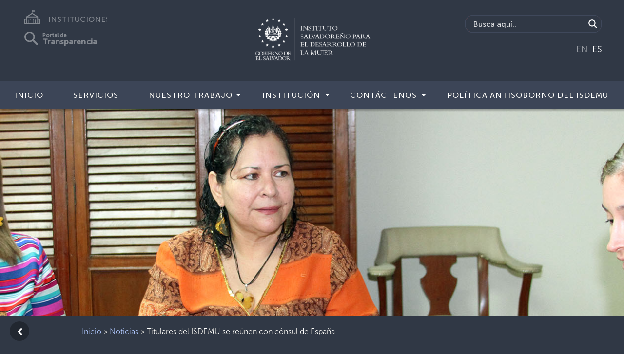

--- FILE ---
content_type: text/html; charset=UTF-8
request_url: https://isdemu.gob.sv/2020/03/10/titulares-del-isdemu-se-reunen-con-consul-de-espana/
body_size: 22875
content:
<!doctype html>
<html lang="es">
<head>
    <meta charset="utf-8">
    <meta name="keywords" content="">
    <meta name="description" content="">
    <meta name="viewport" content="width=device-width, initial-scale=1.0, viewport-fit=cover">
    <link rel="shortcut icon" type="image/png" href="favicon.png">
	
	<!-- This site is optimized with the Yoast SEO plugin v15.0 - https://yoast.com/wordpress/plugins/seo/ -->
	<title>Titulares del ISDEMU se reúnen con cónsul de España - Instituto Salvadoreño para el Desarrollo de la Mujer</title>
	<meta name="robots" content="index, follow, max-snippet:-1, max-image-preview:large, max-video-preview:-1" />
	<link rel="canonical" href="http://isdemu.gob.sv/2020/03/10/titulares-del-isdemu-se-reunen-con-consul-de-espana/" />
	<meta property="og:locale" content="es_ES" />
	<meta property="og:type" content="article" />
	<meta property="og:title" content="Titulares del ISDEMU se reúnen con cónsul de España - Instituto Salvadoreño para el Desarrollo de la Mujer" />
	<meta property="og:description" content="La Presidenta Marisol Briones y la Directora Ejecutiva Sofía Recinos, ambas titulares de ISDEMU, sostuvieron reunión con La Cónsul de España Mar Angarón Bolea , con el objetivo de dar [&hellip;]" />
	<meta property="og:url" content="http://isdemu.gob.sv/2020/03/10/titulares-del-isdemu-se-reunen-con-consul-de-espana/" />
	<meta property="og:site_name" content="Instituto Salvadoreño para el Desarrollo de la Mujer" />
	<meta property="article:published_time" content="2020-03-10T14:34:00+00:00" />
	<meta property="article:modified_time" content="2020-11-19T17:37:13+00:00" />
	<meta property="og:image" content="https://isdemu.gob.sv/wp-content/uploads/2020/03/C1.Espana10.03.20.jpg" />
	<meta property="og:image:width" content="800" />
	<meta property="og:image:height" content="800" />
	<meta name="twitter:card" content="summary_large_image" />
	<script type="application/ld+json" class="yoast-schema-graph">{"@context":"https://schema.org","@graph":[{"@type":"Organization","@id":"https://isdemu.gob.sv/#organization","name":"Instituto Salvadore\u00f1o para el Desarrollo de la Mujer","url":"https://isdemu.gob.sv/","sameAs":[],"logo":{"@type":"ImageObject","@id":"https://isdemu.gob.sv/#logo","inLanguage":"es","url":"https://isdemu.gob.sv/wp-content/uploads/2021/07/image_60c957e01d772.png","width":1024,"height":576,"caption":"Instituto Salvadore\u00f1o para el Desarrollo de la Mujer"},"image":{"@id":"https://isdemu.gob.sv/#logo"}},{"@type":"WebSite","@id":"https://isdemu.gob.sv/#website","url":"https://isdemu.gob.sv/","name":"Instituto Salvadore\u00f1o para el Desarrollo de la Mujer","description":"","publisher":{"@id":"https://isdemu.gob.sv/#organization"},"potentialAction":[{"@type":"SearchAction","target":"https://isdemu.gob.sv/?s={search_term_string}","query-input":"required name=search_term_string"}],"inLanguage":"es"},{"@type":"ImageObject","@id":"http://isdemu.gob.sv/2020/03/10/titulares-del-isdemu-se-reunen-con-consul-de-espana/#primaryimage","inLanguage":"es","url":"https://isdemu.gob.sv/wp-content/uploads/2020/03/C1.Espana10.03.20.jpg","width":800,"height":800},{"@type":"WebPage","@id":"http://isdemu.gob.sv/2020/03/10/titulares-del-isdemu-se-reunen-con-consul-de-espana/#webpage","url":"http://isdemu.gob.sv/2020/03/10/titulares-del-isdemu-se-reunen-con-consul-de-espana/","name":"Titulares del ISDEMU se re\u00fanen con c\u00f3nsul de Espa\u00f1a - Instituto Salvadore\u00f1o para el Desarrollo de la Mujer","isPartOf":{"@id":"https://isdemu.gob.sv/#website"},"primaryImageOfPage":{"@id":"http://isdemu.gob.sv/2020/03/10/titulares-del-isdemu-se-reunen-con-consul-de-espana/#primaryimage"},"datePublished":"2020-03-10T14:34:00+00:00","dateModified":"2020-11-19T17:37:13+00:00","breadcrumb":{"@id":"http://isdemu.gob.sv/2020/03/10/titulares-del-isdemu-se-reunen-con-consul-de-espana/#breadcrumb"},"inLanguage":"es","potentialAction":[{"@type":"ReadAction","target":["http://isdemu.gob.sv/2020/03/10/titulares-del-isdemu-se-reunen-con-consul-de-espana/"]}]},{"@type":"BreadcrumbList","@id":"http://isdemu.gob.sv/2020/03/10/titulares-del-isdemu-se-reunen-con-consul-de-espana/#breadcrumb","itemListElement":[{"@type":"ListItem","position":1,"item":{"@type":"WebPage","@id":"http://isdemu.gob.sv/","url":"http://isdemu.gob.sv/","name":"Inicio"}},{"@type":"ListItem","position":2,"item":{"@type":"WebPage","@id":"http://isdemu.gob.sv/category/noticias/","url":"http://isdemu.gob.sv/category/noticias/","name":"Noticias"}},{"@type":"ListItem","position":3,"item":{"@type":"WebPage","@id":"http://isdemu.gob.sv/2020/03/10/titulares-del-isdemu-se-reunen-con-consul-de-espana/","url":"http://isdemu.gob.sv/2020/03/10/titulares-del-isdemu-se-reunen-con-consul-de-espana/","name":"Titulares del ISDEMU se re\u00fanen con c\u00f3nsul de Espa\u00f1a"}}]},{"@type":"Article","@id":"http://isdemu.gob.sv/2020/03/10/titulares-del-isdemu-se-reunen-con-consul-de-espana/#article","isPartOf":{"@id":"http://isdemu.gob.sv/2020/03/10/titulares-del-isdemu-se-reunen-con-consul-de-espana/#webpage"},"author":{"@id":"https://isdemu.gob.sv/#/schema/person/b3f6a4d4d10df8a0e1369ae7106f1078"},"headline":"Titulares del ISDEMU se re\u00fanen con c\u00f3nsul de Espa\u00f1a","datePublished":"2020-03-10T14:34:00+00:00","dateModified":"2020-11-19T17:37:13+00:00","mainEntityOfPage":{"@id":"http://isdemu.gob.sv/2020/03/10/titulares-del-isdemu-se-reunen-con-consul-de-espana/#webpage"},"commentCount":0,"publisher":{"@id":"https://isdemu.gob.sv/#organization"},"image":{"@id":"http://isdemu.gob.sv/2020/03/10/titulares-del-isdemu-se-reunen-con-consul-de-espana/#primaryimage"},"articleSection":"Noticias","inLanguage":"es","potentialAction":[{"@type":"CommentAction","name":"Comment","target":["http://isdemu.gob.sv/2020/03/10/titulares-del-isdemu-se-reunen-con-consul-de-espana/#respond"]}]},{"@type":"Person","@id":"https://isdemu.gob.sv/#/schema/person/b3f6a4d4d10df8a0e1369ae7106f1078","name":"daniel molina","image":{"@type":"ImageObject","@id":"https://isdemu.gob.sv/#personlogo","inLanguage":"es","url":"https://secure.gravatar.com/avatar/a2b8d554a815076bc09119ca7f19a2b1?s=96&d=mm&r=g","caption":"daniel molina"}}]}</script>
	<!-- / Yoast SEO plugin. -->


<link rel='dns-prefetch' href='//s.w.org' />
<link rel="alternate" type="application/rss+xml" title="Instituto Salvadoreño para el Desarrollo de la Mujer &raquo; Comentario Titulares del ISDEMU se reúnen con cónsul de España del feed" href="https://isdemu.gob.sv/2020/03/10/titulares-del-isdemu-se-reunen-con-consul-de-espana/feed/" />
		<script type="text/javascript">
			window._wpemojiSettings = {"baseUrl":"https:\/\/s.w.org\/images\/core\/emoji\/13.0.0\/72x72\/","ext":".png","svgUrl":"https:\/\/s.w.org\/images\/core\/emoji\/13.0.0\/svg\/","svgExt":".svg","source":{"concatemoji":"https:\/\/isdemu.gob.sv\/wp-includes\/js\/wp-emoji-release.min.js?ver=5.5.17"}};
			!function(e,a,t){var n,r,o,i=a.createElement("canvas"),p=i.getContext&&i.getContext("2d");function s(e,t){var a=String.fromCharCode;p.clearRect(0,0,i.width,i.height),p.fillText(a.apply(this,e),0,0);e=i.toDataURL();return p.clearRect(0,0,i.width,i.height),p.fillText(a.apply(this,t),0,0),e===i.toDataURL()}function c(e){var t=a.createElement("script");t.src=e,t.defer=t.type="text/javascript",a.getElementsByTagName("head")[0].appendChild(t)}for(o=Array("flag","emoji"),t.supports={everything:!0,everythingExceptFlag:!0},r=0;r<o.length;r++)t.supports[o[r]]=function(e){if(!p||!p.fillText)return!1;switch(p.textBaseline="top",p.font="600 32px Arial",e){case"flag":return s([127987,65039,8205,9895,65039],[127987,65039,8203,9895,65039])?!1:!s([55356,56826,55356,56819],[55356,56826,8203,55356,56819])&&!s([55356,57332,56128,56423,56128,56418,56128,56421,56128,56430,56128,56423,56128,56447],[55356,57332,8203,56128,56423,8203,56128,56418,8203,56128,56421,8203,56128,56430,8203,56128,56423,8203,56128,56447]);case"emoji":return!s([55357,56424,8205,55356,57212],[55357,56424,8203,55356,57212])}return!1}(o[r]),t.supports.everything=t.supports.everything&&t.supports[o[r]],"flag"!==o[r]&&(t.supports.everythingExceptFlag=t.supports.everythingExceptFlag&&t.supports[o[r]]);t.supports.everythingExceptFlag=t.supports.everythingExceptFlag&&!t.supports.flag,t.DOMReady=!1,t.readyCallback=function(){t.DOMReady=!0},t.supports.everything||(n=function(){t.readyCallback()},a.addEventListener?(a.addEventListener("DOMContentLoaded",n,!1),e.addEventListener("load",n,!1)):(e.attachEvent("onload",n),a.attachEvent("onreadystatechange",function(){"complete"===a.readyState&&t.readyCallback()})),(n=t.source||{}).concatemoji?c(n.concatemoji):n.wpemoji&&n.twemoji&&(c(n.twemoji),c(n.wpemoji)))}(window,document,window._wpemojiSettings);
		</script>
		<style type="text/css">
img.wp-smiley,
img.emoji {
	display: inline !important;
	border: none !important;
	box-shadow: none !important;
	height: 1em !important;
	width: 1em !important;
	margin: 0 .07em !important;
	vertical-align: -0.1em !important;
	background: none !important;
	padding: 0 !important;
}
</style>
	<link rel='stylesheet' id='gtranslate-style-css'  href='https://isdemu.gob.sv/wp-content/plugins/gtranslate/gtranslate-style24.css?ver=5.5.17' type='text/css' media='all' />
<link rel='stylesheet' id='tribe-common-skeleton-style-css'  href='https://isdemu.gob.sv/wp-content/plugins/the-events-calendar/common/src/resources/css/common-skeleton.min.css?ver=4.12.10' type='text/css' media='all' />
<link rel='stylesheet' id='tribe-tooltip-css'  href='https://isdemu.gob.sv/wp-content/plugins/the-events-calendar/common/src/resources/css/tooltip.min.css?ver=4.12.10' type='text/css' media='all' />
<link rel='stylesheet' id='wp-block-library-css'  href='https://isdemu.gob.sv/wp-includes/css/dist/block-library/style.min.css?ver=5.5.17' type='text/css' media='all' />
<link rel='stylesheet' id='wpdm-font-awesome-css'  href='https://isdemu.gob.sv/wp-content/plugins/download-manager/assets/fontawesome/css/all.min.css?ver=5.5.17' type='text/css' media='all' />
<link rel='stylesheet' id='wpdm-front3-css'  href='https://isdemu.gob.sv/wp-content/plugins/download-manager/assets/css/front3.css?ver=5.5.17' type='text/css' media='all' />
<link rel='stylesheet' id='bootstrap-css'  href='https://isdemu.gob.sv/wp-content/themes/instituciones/css/bootstrap.css?6593&#038;ver=4.2.1' type='text/css' media='all' />
<link rel='stylesheet' id='animate-css'  href='https://isdemu.gob.sv/wp-content/themes/instituciones/css/animate.css?438&#038;ver=3.7.0' type='text/css' media='all' />
<link rel='stylesheet' id='font-awesome-css'  href='https://isdemu.gob.sv/wp-content/plugins/elementor/assets/lib/font-awesome/css/font-awesome.min.css?ver=4.7.0' type='text/css' media='all' />
<link rel='stylesheet' id='feather-css'  href='https://isdemu.gob.sv/wp-content/themes/instituciones/css/feather.min.css?ver=1.0.0' type='text/css' media='all' />
<link rel='stylesheet' id='ionicons-css'  href='https://isdemu.gob.sv/wp-content/themes/instituciones/css/ionicons.min.css?ver=2.0.0' type='text/css' media='all' />
<link rel='stylesheet' id='style-css'  href='https://isdemu.gob.sv/wp-content/themes/instituciones/style.css?4511&#038;ver=1.0.0' type='text/css' media='all' />
<link rel='stylesheet' id='wpdreams-asl-basic-css'  href='https://isdemu.gob.sv/wp-content/plugins/ajax-search-lite/css/style.basic.css?ver=4.8.4' type='text/css' media='all' />
<link rel='stylesheet' id='wpdreams-ajaxsearchlite-css'  href='https://isdemu.gob.sv/wp-content/plugins/ajax-search-lite/css/style-simple-red.css?ver=4.8.4' type='text/css' media='all' />
<link rel='stylesheet' id='__EPYT__style-css'  href='https://isdemu.gob.sv/wp-content/plugins/youtube-embed-plus/styles/ytprefs.min.css?ver=13.4.1.1' type='text/css' media='all' />
<style id='__EPYT__style-inline-css' type='text/css'>

                .epyt-gallery-thumb {
                        width: 33.333%;
                }
                
                         @media (min-width:0px) and (max-width: 767px) {
                            .epyt-gallery-rowbreak {
                                display: none;
                            }
                            .epyt-gallery-allthumbs[class*="epyt-cols"] .epyt-gallery-thumb {
                                width: 100% !important;
                            }
                          }
</style>
<script type='text/javascript' src='https://isdemu.gob.sv/wp-includes/js/jquery/jquery.js?ver=1.12.4-wp' id='jquery-core-js'></script>
<script type='text/javascript' src='https://isdemu.gob.sv/wp-content/plugins/download-manager/assets/bootstrap3/js/bootstrap.min.js?ver=5.5.17' id='wpdm-front-bootstrap3-js'></script>
<script type='text/javascript' id='frontjs-js-extra'>
/* <![CDATA[ */
var wpdm_url = {"home":"https:\/\/isdemu.gob.sv\/","site":"https:\/\/isdemu.gob.sv\/","ajax":"https:\/\/isdemu.gob.sv\/wp-admin\/admin-ajax.php"};
var wpdm_asset = {"spinner":"<i class=\"fas fa-sun fa-spin\"><\/i>"};
/* ]]> */
</script>
<script type='text/javascript' src='https://isdemu.gob.sv/wp-content/plugins/download-manager/assets/js/front.js?ver=3.1.10' id='frontjs-js'></script>
<script type='text/javascript' src='https://isdemu.gob.sv/wp-content/plugins/download-manager/assets/js/chosen.jquery.min.js?ver=5.5.17' id='jquery-choosen-js'></script>
<script type='text/javascript' id='__ytprefs__-js-extra'>
/* <![CDATA[ */
var _EPYT_ = {"ajaxurl":"https:\/\/isdemu.gob.sv\/wp-admin\/admin-ajax.php","security":"2425f10f07","gallery_scrolloffset":"20","eppathtoscripts":"https:\/\/isdemu.gob.sv\/wp-content\/plugins\/youtube-embed-plus\/scripts\/","eppath":"https:\/\/isdemu.gob.sv\/wp-content\/plugins\/youtube-embed-plus\/","epresponsiveselector":"[\"iframe.__youtube_prefs__\",\"iframe[src*='youtube.com']\",\"iframe[src*='youtube-nocookie.com']\",\"iframe[data-ep-src*='youtube.com']\",\"iframe[data-ep-src*='youtube-nocookie.com']\",\"iframe[data-ep-gallerysrc*='youtube.com']\"]","epdovol":"1","version":"13.4.1.1","evselector":"iframe.__youtube_prefs__[src], iframe[src*=\"youtube.com\/embed\/\"], iframe[src*=\"youtube-nocookie.com\/embed\/\"]","ajax_compat":"","ytapi_load":"light","pause_others":"","stopMobileBuffer":"1","vi_active":"","vi_js_posttypes":[]};
/* ]]> */
</script>
<script type='text/javascript' src='https://isdemu.gob.sv/wp-content/plugins/youtube-embed-plus/scripts/ytprefs.min.js?ver=13.4.1.1' id='__ytprefs__-js'></script>
<link rel="EditURI" type="application/rsd+xml" title="RSD" href="https://isdemu.gob.sv/xmlrpc.php?rsd" />
<link rel="wlwmanifest" type="application/wlwmanifest+xml" href="https://isdemu.gob.sv/wp-includes/wlwmanifest.xml" /> 
<meta name="generator" content="WordPress 5.5.17" />
<link rel='shortlink' href='https://isdemu.gob.sv/?p=1711' />
<link rel="alternate" type="application/json+oembed" href="https://isdemu.gob.sv/wp-json/oembed/1.0/embed?url=https%3A%2F%2Fisdemu.gob.sv%2F2020%2F03%2F10%2Ftitulares-del-isdemu-se-reunen-con-consul-de-espana%2F" />
<link rel="alternate" type="text/xml+oembed" href="https://isdemu.gob.sv/wp-json/oembed/1.0/embed?url=https%3A%2F%2Fisdemu.gob.sv%2F2020%2F03%2F10%2Ftitulares-del-isdemu-se-reunen-con-consul-de-espana%2F&#038;format=xml" />
<meta name="cdp-version" content="1.5.0" />
        <script>
            var wpdm_site_url = 'https://isdemu.gob.sv/';
            var wpdm_home_url = 'https://isdemu.gob.sv/';
            var ajax_url = 'https://isdemu.gob.sv/wp-admin/admin-ajax.php';
            var wpdm_ajax_url = 'https://isdemu.gob.sv/wp-admin/admin-ajax.php';
            var wpdm_ajax_popup = '0';
        </script>
        <style>
            .wpdm-download-link.btn.btn-primary.btn-sm{
                border-radius: 4px;
            }
        </style>


        <meta name="tec-api-version" content="v1"><meta name="tec-api-origin" content="https://isdemu.gob.sv"><link rel="https://theeventscalendar.com/" href="https://isdemu.gob.sv/wp-json/tribe/events/v1/" />                <link href='//fonts.googleapis.com/css?family=Open+Sans' rel='stylesheet' type='text/css'>
                                <style type="text/css">
                    <!--
                    
            @font-face {
                font-family: 'aslsicons2';
                src: url('https://isdemu.gob.sv/wp-content/plugins/ajax-search-lite/css/fonts/icons2.eot');
                src: url('https://isdemu.gob.sv/wp-content/plugins/ajax-search-lite/css/fonts/icons2.eot?#iefix') format('embedded-opentype'),
                     url('https://isdemu.gob.sv/wp-content/plugins/ajax-search-lite/css/fonts/icons2.woff2') format('woff2'),
                     url('https://isdemu.gob.sv/wp-content/plugins/ajax-search-lite/css/fonts/icons2.woff') format('woff'),
                     url('https://isdemu.gob.sv/wp-content/plugins/ajax-search-lite/css/fonts/icons2.ttf') format('truetype'),
                     url('https://isdemu.gob.sv/wp-content/plugins/ajax-search-lite/css/fonts/icons2.svg#icons') format('svg');
                font-weight: normal;
                font-style: normal;
            }
            div[id*='ajaxsearchlitesettings'].searchsettings .asl_option_inner label {
                font-size: 0px !important;
                color: rgba(0, 0, 0, 0);
            }
            div[id*='ajaxsearchlitesettings'].searchsettings .asl_option_inner label:after {
                font-size: 11px !important;
                position: absolute;
                top: 0;
                left: 0;
                z-index: 1;
            }
            div[id*='ajaxsearchlite'].wpdreams_asl_container {
                width: 100%;
                margin: 0px 0px 0px 0px;
            }
            div[id*='ajaxsearchliteres'].wpdreams_asl_results div.resdrg span.highlighted {
                font-weight: bold;
                color: rgba(217, 49, 43, 1);
                background-color: rgba(238, 238, 238, 1);
            }
            div[id*='ajaxsearchliteres'].wpdreams_asl_results .results div.asl_image {
                width: 70px;
                height: 70px;
            }
            div.asl_r .results {
                max-height: none;
            }
            
                div.asl_r.asl_w.vertical .results .item::after {
                    display: block;
                    position: absolute;
                    bottom: 0;
                    content: '';
                    height: 1px;
                    width: 100%;
                    background: #D8D8D8;
                }
                div.asl_r.asl_w.vertical .results .item.asp_last_item::after {
                    display: none;
                }
                                    -->
                </style>
                            <script type="text/javascript">
                if ( typeof _ASL !== "undefined" && _ASL !== null && typeof _ASL.initialize !== "undefined" )
                    _ASL.initialize();
            </script>
            <link rel="icon" href="https://isdemu.gob.sv/wp-content/uploads/2020/06/cropped-68555333_2496595733695060_8395169215379668992_o-32x32.png" sizes="32x32" />
<link rel="icon" href="https://isdemu.gob.sv/wp-content/uploads/2020/06/cropped-68555333_2496595733695060_8395169215379668992_o-192x192.png" sizes="192x192" />
<link rel="apple-touch-icon" href="https://isdemu.gob.sv/wp-content/uploads/2020/06/cropped-68555333_2496595733695060_8395169215379668992_o-180x180.png" />
<meta name="msapplication-TileImage" content="https://isdemu.gob.sv/wp-content/uploads/2020/06/cropped-68555333_2496595733695060_8395169215379668992_o-270x270.png" />
		<style type="text/css" id="wp-custom-css">
			a {
    color: #2b87ff;
    text-decoration: none;
    background-color: transparent;
    font-family: "MuseoSans-300";
}

@media (min-width: 768px) {
	.navbar-expand-md {
    -ms-flex-flow: row nowrap;
    flex-flow: row nowrap;
    -ms-flex-pack: start;
    justify-content: flex-start;
    background-color: #3c4557;
	}
	.navbar-expand-md .navbar-nav 	.dropdown-menu {
    position: absolute;
    padding-right: 0px!important;
    margin-top:6px;
    background-color: #60667c;
	}
}
@media (max-width: 768px) {
 /* ul.nav li.menu-item:hover ul.dropdown-menu {
    display: block;
  }
  ul.dropdown-menu a {
    color: #fff;
  }
  ul.dropdown-menu li a:hover {
    background: #082955;
    color: #fff;
  }*/
	.navbar-expand-md .navbar-nav 	.dropdown-menu {
    background-color: #60667c;
    position: absolute;
    padding-right: 0px!important;
		margin-top: 3px;
		
	}
	/*.buscador {
		display:none!important;
	}*/
	
	.buscador-movil {
    width: 100%;
    float: left;
    display: inline-block;
    margin: 10px;
	  border-radius: 25px;
    border: 2px solid #3f485b;
  
  }
	.buscador {
    width: 100%;
    float: left;
    display: inline-block;
    margin: 50px 10px 0 10px;
    border-radius: 25px;
    border: 2px solid #3f485b;
}

	
	.instituciones {
		display:none;
	}
	.instituciones-movil {
    width: 100%;
    padding-top: 45px;
    display: inline-block;
    align-items: center;
    text-align: center;
    width: 100%;
}
	.transparencia-movil {
    width: 100%;
    padding-top: 35px;
    display: inline-block;
    align-items: center;
    text-align: center;
}
	.transparencia {
		display:none;
	}
	.traductor {
		display:none;
	}
	
	
	
	.toggle-ub-config {
   /* margin-top: -100px;
    margin-left: 95%;*/
		margin-top: -200px;
    margin-left: 80%;
	}

}

.section-title {
    letter-spacing: 3px;
    margin-bottom: 0px!important;
    text-align: center;
    font-family: "MuseoSans-300";
		margin-top:0px!important;
	  font-size: 1.5rem;
		font-weight: normal;
	
}

.paginate_button.disabled{
    color: white!important;
}
/*Search custom */

div[id*='ajaxsearchlite'].wpdreams_asl_container {
    width: 100%;
    margin: 0px 0px 0px 0px;
    border-radius: 15px;
}
div.asl_w .probox div.prosettings {
    width: 34px;
    height: 34px;
    background-color: transparent!important;
    float: right;
    border: 1px solid #4f565c!important;
    cursor: pointer;
    background-size: 100% 100%;
    order: 7;
    -webkit-order: 7;
}

div.asl_w .probox .promagnifier {
    width: 34px;
    height: 34px;
    background-color: #303845;
    background-image: -o-linear-gradient(180deg,#303845,#303845);
    background-image: -ms-linear-gradient(180deg,#303845,#303845);
    background-image: -webkit-linear-gradient(180deg,#303845,#303845);
    background-image: linear-gradient(180deg,#303845,#303845);
    background-position: center center;
    background-repeat: no-repeat;
    border: 0 solid #000;
    border-radius: 0 0 0 0;
    box-shadow: 0 0 0 0 rgba(255,255,255,.61);
    cursor: pointer;
    background-size: 100% 100%;
    background-position: center center;
    background-repeat: no-repeat;
    cursor: pointer;
}

#ajaxsearchlite1 .probox, div.asl_w .probox {
    margin: 0;
    height: 34px;
    background-color: #303845;
    background-image: -moz-radial-gradient(center,ellipse cover,#e1635c,#e1635c);
    background-image: -webkit-gradient(radial,center center,0,center center,100%,#e1635c,#e1635c);
    background-image: -webkit-radial-gradient(center,ellipse cover,#e1635c,#e1635c);
    background-image: -o-radial-gradient(center,ellipse cover,#e1635c,#e1635c);
    background-image: -ms-radial-gradient(center,ellipse cover,#e1635c,#e1635c);
    background-image: radial-gradient(ellipse at center,#303845,#303845);
    border: 0 solid #68aec7;
    border-radius: 0 0 0 0;
    box-shadow: 0 0 0 0 #b5b5b5 inset;
}

#ajaxsearchlite1.asl_m .probox .proinput input.orig {
    font-size: 16px;
		font-family: "MuseoSans-500";
    color: #fff !important;
}
#ajaxsearchlite1.asl_m .probox .proinput input.orig::placeholder {
    font-size: 16px;
	  font-family: "MuseoSans-500";
    color: #fff !important;    
}


.buscador {
    width: 100%;
    float: left;
    display: inline-block;
    margin: 10px;
	  border-radius: 25px;
    border: 2px solid #3f485b;
  
}


div.asl_r.vertical {
    padding: 4px;
    background: #3c4457;
    border-radius: 3px;
    border: 0 none #3c4457;
    border-radius: 0 0 0 0;
    box-shadow: 0 0 0 0 #3c4457;
    visibility: hidden;
    display: none;
}



div.asl_r .results .item .asl_content h3, div.asl_r .results .item .asl_content h3 a {
    margin: 0;
    padding: 0;
    line-height: inherit;
    font-weight: normal;
    font-family: "MuseoSans-300";
    color: #2b87ff;
    font-size: 13px;
    line-height: 17px;
    text-shadow: 0 0 0 rgba(255,255,255,0);
}

div.asl_r .results .item {
    overflow: hidden;
    width: auto;
    margin: 0;
    padding: 6px;
    position: relative;
    background: #f4f4f4;
    border-left: 1px solid rgba(79,89,10,1);
    border-right: 1px solid rgba(79,89,10,1);
    animation-delay: 0s;
    animation-duration: 1s;
    animation-fill-mode: both;
    animation-timing-function: ease;
    backface-visibility: hidden;
    -webkit-animation-delay: 0s;
    -webkit-animation-duration: 1s;
    -webkit-animation-fill-mode: both;
    -webkit-animation-timing-function: ease;
    -webkit-backface-visibility: hidden;
}



div.asl_r .results .item .asl_content h3, div.asl_r .results .item .asl_content .asl_desc  {
    margin: 0;
    padding: 0;
    line-height: inherit;
    font-weight: normal;
    font-family: Open Sans;
    color: #fff;
    font-size: 13px;
    text-shadow: 0 0 0 rgba(255,255,255,0);
	font-family: "MuseoSans-300"
}

div.asl_r .results .item.hovered{
	background-color:#4f596e;
	background-image:-moz-radial-gradient(center,ellipse cover,#4f596e,#4f596e);background-image:-webkit-gradient(radial,center center,0,center center,100%,#4f596e,#4f596e);background-image:-webkit-radial-gradient(center,ellipse cover,#4f596e,#4f596e);background-image:-o-radial-gradient(center,ellipse cover,#4f596e,#4f596e);background-image:-ms-radial-gradient(center,ellipse cover,#4f596e,#4f596e);background-image:radial-gradient(ellipse at center,#4f596e,#4f596e);
	}

div.asl_r .results .item {
    height: auto;
    background: #303845;
}

iv.asl_r.asl_w.vertical .results .item::after {
    display: block;
    position: absolute;
    bottom: 0;
    content: '';
    height: 1px;
    width: 100%;
    background: #4f596e;
}

/*Search custom*/


/* Bootstrap item menu width*/
/* Bootstrap item menu width*/

.navbar {
    position: relative;
    display: -ms-flexbox;
    display: flex;
    -ms-flex-wrap: wrap;
    flex-wrap: wrap;
    -ms-flex-align: center;
    align-items: center;
    -ms-flex-pack: justify;
    justify-content: space-between;
    padding: 0;
	-webkit-box-shadow: 3px 3px 3px 0px rgba(0,0,0,0.75);
	-moz-box-shadow: 3px 0px 3px 0px rgba(0,0,0,0.75);
	box-shadow: 3px 3px 3px 0px rgba(0,0,0,0.25);
	z-index: 1;
}
.dropdown {
    position: relative;
		
		
}
.dropdown-menu {
    white-space: nowrap !important;
    position: absolute;
    top: 100%;
    left: 0;
    z-index: 1000;
    display: none;
    float: left;
	padding: 0;
    min-width: 10rem;
    font-size: 1rem;
    color: #212529;
    text-align: left;
    list-style: none;
    background-color: #303845;
    background-clip: padding-box;
    border: 1px solid rgba(0, 0, 0, 0.15);
}
.dropdown > .dropdown-menu {
    left: auto;
    position: absolute;
		margin-top:-15px;
		/*width: 250px;
		text-align:center;*/
	  
		
}
.dropdown > .dropdown-menu > .menu-item {
    /* padding-bottom: 7px; */
    margin: 0 auto!important;
    padding-right: 8px;
    padding: 12px;
	  
		
}
.dropdown > .dropdown-menu > li > a {
   /*white-space: normal; */
   
   text-transform: none;
	 
}
.dropdown > .dropdown-menu > li > a:hover { /* cambie*/
   /*white-space: normal;*/ 
   background-color: #6b7288;
   text-transform: none;
	 
}
.navbar-nav > .menu-item > a {
	text-transform: uppercase;
	margin-left: 15px;
}

.navbar a:hover, .dropdown:hover .btn-dropdown:hover  {
  /*background-color: red;*/
  color: #fff;
  
}
.navbar-nav .nav-link {
    padding-right: 0;
    padding-left: 0;
    margin-top: -30px;
}
.menu-item:hover {
    background-color: #6b7187;/* Sub menu hover */
}
.menu-item {
    /*padding-bottom: 7px;*/
    margin: 0 auto!important;
    padding-right: 8px;
	padding-top: 18px;
}
.nav-separador {
    margin-top: 0px;
}

.navbar-gobsv a {
    font-family: "MuseoSans-500";
    font-size: 16px;
    color: #FEFFFF!important;
    text-align: justify;
    text-transform: uppercase;
    letter-spacing: 1px;
}
.row-blocs {
    height: 48px;
    /* margin-bottom: -10px; */
    padding-top: 1px;
    font-family: "MuseoSans-500";
    font-size: 15px;
    color: #FEFFFF!important;
}
	
.navbar-expand-md .navbar-nav .nav-link {
    padding-right: 0.5rem;
    padding-left: 0.5rem;
    padding-top: 7px;
}

h1, h2, h3, h4, h5, h6 {
  
	margin-top: 0;
  margin-bottom: 0.5rem;

}


.h1, .h2, .h3, .h4, .h5, .h6 {
	margin-bottom: 0.5rem;

	font-family: "MuseoSans-500";
	
  
	line-height: 1.2;

	color:inherit;
	padding: 15px 0px 15px 0px;
	letter-spacing: 2px;
}
a.follow-icon-item {
    width: 30px;
    height: 30px;
    opacity: 0.4;
    /* text-align: justify; */
}

a.section-title-item {
    
    opacity: 0.4;
    /* text-align: justify; */
}
a.section-title-item:hover {
    
    opacity: 0.4;
    /* text-align: justify; */
}


.h6-footer-gobsv  {
	margin-bottom: 0.5rem;
	font-family: "MuseoSans-500";
	line-height: 1;
	color:inherit;
	padding: 0px 0px 0px 0px;
	letter-spacing: 0px;
	text-align:left;
	
}

.shortcut-item {
    text-align: center;
    margin-top: 2px;
  }

@media (max-width: 575px){
	.dropdown > .dropdown-menu > li > a {
   white-space: normal;
   text-transform: none;
}
	.dropdown > .dropdown-menu > li > a:hover { /* cambie*/
   white-space: normal; 
   /*background-color: #6b7288;*/
   text-transform: none;
	 
}
  .shortcut-item {
    text-align: center;
    padding: 20px 0 20px 0;
  }
	
	.bloc-sm {
    padding: 25px 15px 15px;
  }
	.shortcut-caption {
	   padding-bottom: 25px;	
	}
	.h6-footer-gobsv {
	margin-bottom: 0.5rem;
	font-family: "MuseoSans-500";
	line-height: 1;
	color:inherit;
	padding: 0px 0px 0px 0px;
	letter-spacing: 0px;
	text-align:center;
	
	}
	.h6-footer-gobsv > span {
	text-align:center;
	
	text-transform: uppercase;
	
	}
	.section-title {
    letter-spacing: 4px;
    margin-bottom: 0px!important;
    text-align: center;
    font-family: "MuseoSans-300";
		margin-top:0px!important;
	  font-size: 1.0rem;
		font-weight: normal;
	
  }
	.navbar-nav > .menu-item > a {
	   text-transform: uppercase;
	   margin-left: 0px;
  }

}

h1, .h1 {
	font-size: 2.5rem;
  font-family: "MuseoSans-300";
	font-weight: normal;
  margin-top: 2em;
  margin-bottom: 2em;
	letter-spacing: 0.1em;
}

h2, .h2 {
	font-size: 2rem;
  font-family: "MuseoSans-300";
	font-weight: normal;
  margin-top: 2em;
  margin-bottom: 2em;
	letter-spacing: 0.1em;
}

h3, .h3 {
	font-size: 1.75rem;
  font-family: "MuseoSans-700";
	font-weight: normal;
  margin-top: 2em;
  margin-bottom: 2em;
	letter-spacing: 0.2em;
}

h4, .h4 {
	font-size: 1.5rem;
	font-family: "MuseoSans-500";
	font-weight: normal;
  margin-top: 0.5em;
  margin-bottom: 0.5em;
	
}

h5, .h5 {
	font-size: 1.25rem;
  font-family: "MuseoSans-300";
	font-weight: normal;
  letter-spacing: 0px;
	letter-spacing: 0.1em;
}

h6, .h6 {
	font-size: 1rem;
	font-weight: normal;
	letter-spacing: 0.1em;
}


.container-fluidsv {
    width: 100%;
    margin-right: auto;
    margin-left: auto;
}

.shortcut-title {
	margin-bottom: 0.5rem;
  font-family: "MuseoSans-500";
  letter-spacing:4px;
}
.shortcut-title h1 {
font-family: "MuseoSans-500"!important;
    font-size: 30px!important;
    letter-spacing: 5px!important;
    text-align: center;
    padding: 15px;
}

.card-img-overlaysv {
    position: absolute;
    right: 0;
    bottom: 0;
    left: 0;
    padding-top: 8rem;
		padding-left:1rem;
		padding-right:1rem;
	
	background: rgba(255, 255, 255, 0) linear-gradient(to bottom, rgba(0, 0, 0, 0) 10%, rgba(0, 0, 0, .1) 40%, rgba(0, 0, 0, .5) 75%, rgba(0, 0, 0, 1) 100%) repeat scroll 0 0;
  
  /*margin-top: -200px;
  height: 200px;*/
	
}
.card-imgsv {
    width: 100%;
    border-radius: calc(0.25rem - 1px);
    filter: brightness(80%);
	


}
.card figure img {
	-webkit-transform: scale(1);
	transform: scale(1);
	-webkit-transition: 2.5s ease-in-out;
	transition: 2.5s ease-in-out;
	
}
.card figure:hover img {
	-webkit-transform: scale(1.8);
	transform: scale(1.8);
	filter: brightness(60%);
	
}
figure {
	margin: 0;
	padding: 0;
	overflow: hidden;
	
	
	
}
.svg-item {
	height: 58px;
	text-align: center;
}

/*Carrounsel*/

.carousel-indicators li {
    border:2px solid white;    
    height:10px;
    border-radius:50%;
    -moz-border-radius:50%;
    -webkit-border-radius:50%;
    width:10px;
	  background-color:transparent;
}
.carousel-indicators .active{
    background-color: #fff;
    height:10px;
    border-radius:50%;
    -moz-border-radius:50%;
    -webkit-border-radius:50%;
    width:10px;
	  
}
   
.carousel-item {
    position: relative;
    /* display: none; */
    float: left;
    width: 100%;
    height: 436px;
    margin-right: -100%;
    -webkit-backface-visibility: hidden;
    backface-visibility: hidden;
    transition: -webkit-transform 0.6s ease-in-out;
    transition: transform 0.6s ease-in-out;
    transition: transform 0.6s ease-in-out, -webkit-transform 0.6s ease-in-out;
}
.carousel-item img {
    object-fit: cover;
    width: 100%;
    height: 436px;
}

.carousel-control-prev, .carousel-control-next {
    position: absolute;
    top: 0;
    bottom: 0;
    z-index: 1;
    display: -ms-flexbox;
    display: flex;
    -ms-flex-align: center;
    align-items: center;
    -ms-flex-pack: center;
    justify-content: center;
    width: 15%;
    color: #fff;
    text-align: center;
    opacity: 1;
    transition: opacity 0.15s ease;
}

@media (max-width: 768px) {
	.row-blocs {
    height: 0px;
    /* margin-bottom: -10px; */
    padding-top: 1px;
    font-family: "MuseoSans-500";
    font-size: 15px;
    color: #FEFFFF!important;
}

	
	.shortcut-item {
    text-align: center;
    margin-top: 30px;
		}
	.dropdown > .dropdown-menu > li > a {
   white-space: normal;
   text-transform: none;
}
	.dropdown > .dropdown-menu > li > a:hover { /* cambie*/
   white-space: normal; 
   /*background-color: #6b7288;*/
   text-transform: none;
	 
}
	.navbar-nav > .menu-item > a {
	   text-transform: uppercase;
	   margin-left: 0px;
  }
	
	.carousel-item {
			position: relative;
			/* display: none; */
			float: left;
			width: 100%;
			height: 336px;
			margin-right: -100%;
			-webkit-backface-visibility: hidden;
			backface-visibility: hidden;
			transition: -webkit-transform 0.6s ease-in-out;
			transition: transform 0.6s ease-in-out;
			transition: transform 0.6s ease-in-out, -webkit-transform 0.6s ease-in-out;
	}
	.carousel-item img {
			object-fit: cover;
			width: 100%;
			height: 336px;
	}
	
}


.navbar-default {
background-color: #3c4457;
border-color: #3c4457;
}
.navbar-default .navbar-brand {
color: #ffffff;
}
.navbar-default .navbar-brand:hover, .navbar-default .navbar-brand:focus {
color: #ffffff;
}
.navbar-default .navbar-text {
color: #ffffff;
}
.navbar-default .navbar-nav > li > a {
color: #ffffff;
}
.navbar-default .navbar-nav > li > a:hover, .navbar-default .navbar-nav > li > a:focus {
color: #ffffff;
}
.navbar-default .navbar-nav > .active > a, .navbar-default .navbar-nav > .active > a:hover, .navbar-default .navbar-nav > .active > a:focus {
color: #ffffff;
background-color: #6b7187;
}
.navbar-default .navbar-nav > .open > a, .navbar-default .navbar-nav > .open > a:hover, .navbar-default .navbar-nav > .open > a:focus {
color: #ffffff;
background-color: #6b7187;
}
.navbar-default .navbar-toggle {
border-color: #3c4457;
}
.navbar-default .navbar-toggle:hover, .navbar-default .navbar-toggle:focus {
background-color: #6b7187;
}
.navbar-default .navbar-toggle .icon-bar {
background-color: #ffffff;
}
.navbar-default .navbar-collapse,.navbar-default .navbar-form {
border-color: #ffffff;
}
.navbar-default .navbar-link {
color: #ffffff;
}
.navbar-default .navbar-link:hover {
color: #ffffff;
}

@media (max-width: 767px) {
	.navbar-default .navbar-nav .open .dropdown-menu > li > a {
		color: #ffffff;
	}
	.navbar-default .navbar-nav .open .dropdown-menu > li > a:hover, .navbar-default .navbar-nav .open .dropdown-menu > li > a:focus {
		color: #ffffff;
	}
	.navbar-default .navbar-nav .open .dropdown-menu > .active > a, .navbar-default .navbar-nav .open .dropdown-menu > .active > a:hover, .navbar-default .navbar-nav .open .dropdown-menu > .active > a:focus {
	color: #ffffff;
	background-color: #6b7187;
	}
}

@media (min-width: 1200px){
	.carousel-caption {
			position: absolute;
			right: 15%;
			bottom: 40px;
			width: 65%;
			left: 15%;
			z-index: 0;
			padding-top: 30%;
			padding-bottom: 0px;
			color: #fff;
			text-align: center;
			font-size: 18px;
	}	
}
@media (min-width: 992px){
	.carousel-caption {
			position: absolute;
			right: 15%;
			bottom: 40px;
			width: 65%;
			left: 15%;
			z-index: 0;
			padding-top: 30%;
			padding-bottom: 0px;
			color: #fff;
			text-align: center;
			font-size: 18px;
	}
	
	
}

@media (max-width: 575px) {
	.card-group > .card {
			margin-bottom: 0px;
	}
}

.footer-bloc {
    margin-bottom: 0!important;
    /*padding: 40px 0 40px 0;*/
}
p {
    font-family: "MuseoSans-300";
	  text-align: justify;
}
a.glink {
    text-decoration: none;
    opacity: 0.5;
	  font-family: "MuseoSans-300";
		font-size: 18px;
		padding-left: 5px;
		color: #fff;
}
a.gtranslateopac1 {
    text-decoration: none;
    opacity: 1;
	  font-family: "MuseoSans-300";
		font-size: 18px;
}

.carousel-item-content img {
    object-fit: cover;
    width: 100%;
    height: 300px;
}

h1.servicios-title {
	letter-spacing: 0px;
	font-family: "MuseoSans-300";
	color: #2b3345;
	font-weight: normal;
	margin-top: 1em;
  margin-bottom: 0em;
}

h3.servicios-group {
	letter-spacing: 0px;
	font-family: "MuseoSans-700";
	color: #2b3345;
	text-transform: uppercase;
	font-weight: normal;
}

h3.servicios-title {
	letter-spacing: 0px;
	font-family: "MuseoSans-300";
	color: #2b3345;
	font-weight: normal;
	text-transform: uppercase;
	margin-top: 1.5em;
  margin-bottom: 1em;
}
h4.servicios-title {
	letter-spacing: 0px;
	font-family: "MuseoSans-500";
	color: #2b3345;
	font-weight: normal;
	text-transform: uppercase;
	font-size: 1.5rem;
  margin-top: 0.5em;
  margin-bottom: 0.5em;
}
h6.servicios-title {
	letter-spacing: 0px;
	font-family: "MuseoSans-300";
	color: #2b3345;
	font-weight: normal;
	;
}
h4.servicios-name {
	
	font-family: "MuseoSans-300"!important;
	color: #2b3345!important;
	font-weight: normal;
	letter-spacing: 0px;
}
h4.servicios-name:hover {
	font-family: "MuseoSans-300"!important;
	color: #4375D9!important;
	font-weight: normal;
	letter-spacing: 0px;
}
h6.servicios-name {
	
	font-family: "MuseoSans-300"!important;
	color: #2b3345!important;
	font-weight: normal;
	letter-spacing: 0px;
}
h6.servicios-name-nohover {
	
	font-family: "MuseoSans-300"!important;
	color: #2b3345!important;
	font-weight: normal;
	letter-spacing: 0px;
}

h6.servicios-name:hover {
	font-family: "MuseoSans-300"!important;
	color: #4375D9!important;
	font-weight: normal;
	letter-spacing: 0px;
}

h6.servicios-destacados-title {
	letter-spacing: 0px;
	font-family: "MuseoSans-700";
	color: #2b3345;
}


h6.footer-text{
	font-family: "MuseoSans-500"!important;
	font-size: 14px;
	color: #C1C4C8!important;
}



.shortcuts-bloc {
    min-height: 210px;
    height: auto;
}

h6 a {
	color: #c5c8cf;
}

/*Elementos navbar movil*/
.foot-nav {
	display:none;
}
@media (max-width: 575px) {
	.foot-nav {
		display:block;
	}	
}

.tribe-events-pg-template{
	background-color: var(--bgc-servicios);
	padding-top:30px!important;
	max-width:none!important;
	padding-left: 5%!important;
	padding-right: 5%!important;
	padding-bottom:30pX!important;
}

.tribe-common, .tribe-events-l-container, .tribe-events-header--has-event-search{
	background-color: var(--bgc-servicios)!important;
}

.programa-button a{
	width: 225px!important;
}

 h2.card-title  {
	margin-bottom: 0.5rem;
	font-family: "MuseoSans-500";
	line-height: 1.2;
	color:inherit;
	padding: 0px 0px 0px 0px;
	letter-spacing: 1px;
	 margin-top:0;
}
.enlaces-bk {
  background-color: #29303C;	
}
.footer-bk {
  background-color: #fff;	
}
.bgc-footer {
    background-color: #363D4D;
}

#google_translate_element2 {
	display: none;
}

/*Breadcrumbs*/
.breadcrumb_last {
	color: #4880ff;
	font-family: "MuseoSans-500";
}
#breadcrumbs  {
	color: #808fa7;
}
#breadcrumbs a {
	color: #808fa7;
}
#breadcrumbs a:hover {
	color: #fff;
}

/*Visited servicios*/
.servicios-destacados-title a {
	color:#000000!important;
	font-weight:bold;
}
.servicios-destacados-title a:hover{
	color:#4375D9!important;
}
.servicios-destacados-title a:visited{
	color:#808fa7!important;
}
.servicios-destacados-title a:visited:hover{
	color:#4375D9!important;
}





.servicios-name a {
	color:#000000!important;
	
}
.servicios-name a:hover{
	color:#4375D9!important;
}
.servicios-name a:visited{
	color:#808fa7!important;
}
.servicios-name a:visited:hover{
	color:#4375D9!important;
}

.w3eden .table>caption+thead>tr:first-child>th, .w3eden .table>colgroup+thead>tr:first-child>th, .w3eden .table>thead:first-child>tr:first-child>th {
  background-color: rgba(0,0,0,0.04) !important;
	font-size: 1.1em;
	text-align: center;
}


.w3eden .table ,select ,option{
background-color:#303845;
color: #ffffff;
	
}

.w3eden .table ,input{
background-color:#303845;
color: #ffffff;
}



		</style>
		<meta name="generator" content="WordPress Download Manager 3.1.10" />
            <style>
                                @import url('https://fonts.googleapis.com/css?family=Rubik:400,500');
                


                .w3eden .fetfont,
                .w3eden .btn,
                .w3eden .btn.wpdm-front h3.title,
                .w3eden .wpdm-social-lock-box .IN-widget a span:last-child,
                .w3eden #xfilelist .panel-heading,
                .w3eden .wpdm-frontend-tabs a,
                .w3eden .alert:before,
                .w3eden .panel .panel-heading,
                .w3eden .discount-msg,
                .w3eden .panel.dashboard-panel h3,
                .w3eden #wpdm-dashboard-sidebar .list-group-item,
                .w3eden #package-description .wp-switch-editor,
                .w3eden .w3eden.author-dashbboard .nav.nav-tabs li a,
                .w3eden .wpdm_cart thead th,
                .w3eden #csp .list-group-item,
                .w3eden .modal-title {
                    font-family: Rubik, -apple-system, BlinkMacSystemFont, "Segoe UI", Roboto, Helvetica, Arial, sans-serif, "Apple Color Emoji", "Segoe UI Emoji", "Segoe UI Symbol";
                    text-transform: uppercase;
                    font-weight: 500;
                }
                .w3eden #csp .list-group-item{
                    text-transform: unset;
                }
            </style>
                    <style>

            :root{
                --color-primary: #2684ef;
                --color-primary-rgb: 38, 132, 239;
                --color-primary-hover: #4a8eff;
                --color-primary-active: #4375d9;
                --color-secondary: #6c757d;
                --color-secondary-rgb: 108, 117, 125;
                --color-secondary-hover: #6c757d;
                --color-secondary-active: #6c757d;
                --color-success: #18ce0f;
                --color-success-rgb: 24, 206, 15;
                --color-success-hover: #18ce0f;
                --color-success-active: #18ce0f;
                --color-info: #1e73be;
                --color-info-rgb: 30, 115, 190;
                --color-info-hover: #2CA8FF;
                --color-info-active: #2CA8FF;
                --color-warning: #FFB236;
                --color-warning-rgb: 255, 178, 54;
                --color-warning-hover: #FFB236;
                --color-warning-active: #FFB236;
                --color-danger: #ff5062;
                --color-danger-rgb: 255, 80, 98;
                --color-danger-hover: #ff5062;
                --color-danger-active: #ff5062;
                --color-green: #30b570;
                --color-blue: #0073ff;
                --color-purple: #8557D3;
                --color-red: #ff5062;
                --color-muted: rgba(69, 89, 122, 0.6);
                --wpdm-font: Rubik, -apple-system, BlinkMacSystemFont, "Segoe UI", Roboto, Helvetica, Arial, sans-serif, "Apple Color Emoji", "Segoe UI Emoji", "Segoe UI Symbol";
            }
            .wpdm-download-link.btn.btn-primary.btn-sm{
                border-radius: 4px;
            }


        </style>
        <!--
	<script async src="https://www.googletagmanager.com/gtag/js?id=UA-1230687-45"></script>
	<script>
	  window.dataLayer = window.dataLayer || [];
	  function gtag(){dataLayer.push(arguments);}
	  gtag('js', new Date());

	  gtag('config', 'UA-1230687-45');
	</script>
-->
	<style>
	.navbar-default {
	background-color: #3c4457;
	border-color: #3c4457;
	}
	.navbar-default .navbar-brand {
	color: #ffffff;
	}
	.navbar-default .navbar-brand:hover, .navbar-default .navbar-brand:focus {
	color: #ffffff;
	}
	.navbar-default .navbar-text {
	color: #ffffff;
	}
	.navbar-default .navbar-nav > li > a {
	color: #ffffff;
	text-align: center;
	}
	.navbar-default .navbar-nav > li > a:hover, .navbar-default .navbar-nav > li > a:focus {
	color: #ffffff;
	}
	.navbar-default .navbar-nav > .active > a, .navbar-default .navbar-nav > .active > a:hover, .navbar-default .navbar-nav > .active > a:focus {
	color: #ffffff;
	background-color: #4e5669;
	}
	.navbar-default .navbar-nav > .open > a, .navbar-default .navbar-nav > .open > a:hover, .navbar-default .navbar-nav > .open > a:focus {
	color: #ffffff;
	background-color: #4e5669;
	}
	.navbar-default .navbar-toggle {
	border-color: #3c4457;
	}
	.navbar-default .navbar-toggle:hover, .navbar-default .navbar-toggle:focus {
	background-color: #4e5669;
	}
	.navbar-default .navbar-toggle .icon-bar {
	background-color: #ffffff;
	}
	.navbar-default .navbar-collapse,.navbar-default .navbar-form {
	border-color: #ffffff;
	}
	.navbar-default .navbar-link {
	color: #ffffff;
	}
	.navbar-default .navbar-link:hover {
	color: #ffffff;
	}

	@media (max-width: 767px) {
		.navbar-default .navbar-nav .open .dropdown-menu > li > a {
			color: #ffffff;
		}
		.navbar-default .navbar-nav .open .dropdown-menu > li > a:hover, .navbar-default .navbar-nav .open .dropdown-menu > li > a:focus {
			color: #ffffff;
		}
		.navbar-default .navbar-nav .open .dropdown-menu > .active > a, .navbar-default .navbar-nav .open .dropdown-menu > .active > a:hover, .navbar-default .navbar-nav .open .dropdown-menu > .active > a:focus {
		color: #ffffff;
		background-color: #4e5669;
		}
	}
	</style>
    
    
<!-- Analytics -->
 
<!-- Analytics END -->
    
</head>
<body>
<!-- Preloader -->
<div id="page-loading-blocs-notifaction" class="page-preloader"></div>
<!-- Preloader END -->
<header>
	<!-- Main container -->
	<div class="page-container">

			
		<!-- bloc-head -->
		<div class="container-fluid  head-conf bloc-sm">
			<div class="row">
				<div class="col-md-3">
					<div class="instituciones">
						<a href="http://instituciones.gob.sv/ " class="follow-icon-item" target="_blank">
						<svg xmlns="http://www.w3.org/2000/svg" viewBox="0 0 211.32 37.319">
						  <g id="Instituciones_ON" transform="translate(-65.68 -41.718)">
							<text id="Instituciones" transform="translate(126 73)" fill="#fff" font-size="20" font-family="MuseoSans-500, Museo Sans" font-weight="500"><tspan x="0" y="0">INSTITUCIONES</tspan></text>
							<g id="Capa_2" data-name="Capa 2" transform="translate(65.679 41.718)">
							  <g id="Capa_1" data-name="Capa 1">
								<path id="Trazado_206" data-name="Trazado 206" d="M38.973,24.2H35.167V18.3A1.311,1.311,0,0,0,34.6,17.06L20.654,8.138,20.6,8.109V6.089h6.135a.658.658,0,0,0,.652-.658V.658A.652.652,0,0,0,26.738,0H19.944a.658.658,0,0,0-.658.658V8.1h-.04L5.076,17.054A1.3,1.3,0,0,0,4.5,18.308a.853.853,0,0,0,0,.12V24.2H.658A.652.652,0,0,0,0,24.855V36.667a.652.652,0,0,0,.658.652H38.973a.652.652,0,0,0,.652-.652V24.855A.652.652,0,0,0,38.973,24.2ZM26.079,2.072V4.006H20.6V2.072ZM19.939,10.8l9.849,6.3H9.9ZM1.311,25.513H4.464V34.7H1.311ZM16.024,34.7H11.812V26.56a2.1,2.1,0,0,1,4.195,0Zm11.286,0H23.092V26.56a2.1,2.1,0,1,1,4.2,0Zm5.248,0H28.615V26.56a3.434,3.434,0,0,0-6.822,0V34.7h-4.47V26.56a3.434,3.434,0,0,0-6.827,0V34.7H7.062V19.738H32.541Zm5.774,0H35.185V25.513h3.159Z" fill="#fff"/>
							  </g>
							</g>
						  </g>
						</svg>
						</a>
					</div>
					<div class="transparencia">
						
						<a href="https://www.transparencia.gob.sv/institutions/instituto-salvadoreno-para-el-desarrollo-de-la-mujer" class="follow-icon-item" target="_blank">
						<!--<svg id="Capa_2" width="22" height="22" fill="#FEFFFF" viewBox="0 0 512 512" xmlns="http://www.w3.org/2000/svg"><g><path d="M505.749,475.587l-145.6-145.6c28.203-34.837,45.184-79.104,45.184-127.317c0-111.744-90.923-202.667-202.667-202.667 S0,90.925,0,202.669s90.923,202.667,202.667,202.667c48.213,0,92.48-16.981,127.317-45.184l145.6,145.6 c4.16,4.16,9.621,6.251,15.083,6.251s10.923-2.091,15.083-6.251C514.091,497.411,514.091,483.928,505.749,475.587z M202.667,362.669c-88.235,0-160-71.765-160-160s71.765-160,160-160s160,71.765,160,160S290.901,362.669,202.667,362.669z"/></g>
						</svg>
						
						<p style="padding-top:15px;padding-left: 5px; display: inline-block;font-family: 'MuseoSans-500';font-size: 11px;line-height : 12px;color: #FEFFFF!important;">
						Portal de<BR/><span style="font-family: 'MuseoSans-700';font-size: 13px;">
						Transparencia</p>-->
						<svg xmlns="http://www.w3.org/2000/svg"  viewBox="0 0 215 42">
						  <g id="Transparencia_ON" transform="translate(-63 -108)">
							<g id="Elipse_1" data-name="Elipse 1" transform="translate(63 108)" fill="none" stroke="#fff" stroke-width="4">
							  <circle cx="15" cy="15" r="15" stroke="none"/>
							  <circle cx="15" cy="15" r="13" fill="none"/>
							</g>
							<line id="Línea_1" data-name="Línea 1" x2="12" y2="12" transform="translate(87.5 132.5)" fill="none" stroke="#fff" stroke-linecap="round" stroke-width="5"/>
							<text id="Portal_de" data-name="Portal de" transform="translate(115 124)" fill="#fff" font-size="15" font-family="MuseoSans-700, Museo Sans" font-weight="700"><tspan x="0" y="0">Portal de</tspan></text>
							<text id="Transparencia" transform="translate(115 144)" fill="#fff" font-size="22" font-family="MuseoSans-700, Museo Sans" font-weight="700"><tspan x="0" y="0">Transparencia</tspan></text>
						  </g>
						</svg>
						</a>
						
						
					</div>
				</div>
				<div class="col-md-6">
					<a href="https://isdemu.gob.sv"><img src="http://isdemu.gob.sv/wp-content/uploads/2021/06/LogoGubernamental-14.png" class="img-fluid mx-auto d-block img-logo-mag-style animated fadeIn" alt="LOGO INSTITUCIONAL" id="logo-institucion" data-appear-anim-style="fadeIn" /></a>
				</div>
				<div class="col-md-3">
				
					<div class="row">
						<div class="buscador"><div id='ajaxsearchlite1' class="wpdreams_asl_container asl_w asl_m asl_m_1">
<div class="probox">

    
    <div class='promagnifier'>
                <div class='innericon'>
            <svg version="1.1" xmlns="http://www.w3.org/2000/svg" xmlns:xlink="http://www.w3.org/1999/xlink" x="0px" y="0px" width="512px" height="512px" viewBox="0 0 512 512" enable-background="new 0 0 512 512" xml:space="preserve">
                <path id="magnifier-2-icon" d="M460.355,421.59L353.844,315.078c20.041-27.553,31.885-61.437,31.885-98.037
                    C385.729,124.934,310.793,50,218.686,50C126.58,50,51.645,124.934,51.645,217.041c0,92.106,74.936,167.041,167.041,167.041
                    c34.912,0,67.352-10.773,94.184-29.158L419.945,462L460.355,421.59z M100.631,217.041c0-65.096,52.959-118.056,118.055-118.056
                    c65.098,0,118.057,52.959,118.057,118.056c0,65.096-52.959,118.056-118.057,118.056C153.59,335.097,100.631,282.137,100.631,217.041
                    z"/>
            </svg>
        </div>
    </div>

    
    
    <div class='prosettings' style='display:none;' data-opened=0>
                <div class='innericon'>
            <svg version="1.1" xmlns="http://www.w3.org/2000/svg" xmlns:xlink="http://www.w3.org/1999/xlink" x="0px" y="0px" width="512px" height="512px" viewBox="0 0 512 512" enable-background="new 0 0 512 512" xml:space="preserve">
                <polygon id="arrow-25-icon" transform = "rotate(90 256 256)" points="142.332,104.886 197.48,50 402.5,256 197.48,462 142.332,407.113 292.727,256 "/>
            </svg>
        </div>
    </div>

    
    
    <div class='proinput'>
        <form autocomplete="off" aria-label='Ajax search form'>
            <input aria-label='Search input' type='search' class='orig' name='phrase' placeholder='Busca aquí..' value='' autocomplete="off"/>
            <input aria-label='Autocomplete input, do not use this' type='text' class='autocomplete' name='phrase' value='' autocomplete="off"/>
            <span class='loading'></span>
            <input type='submit' value="Start search" style='width:0; height: 0; visibility: hidden;'>
        </form>
    </div>

    
    
    <div class='proloading'>

        <div class="asl_loader"><div class="asl_loader-inner asl_simple-circle"></div></div>

            </div>

            <div class='proclose'>
            <svg version="1.1" xmlns="http://www.w3.org/2000/svg" xmlns:xlink="http://www.w3.org/1999/xlink" x="0px"
                 y="0px"
                 width="512px" height="512px" viewBox="0 0 512 512" enable-background="new 0 0 512 512"
                 xml:space="preserve">
            <polygon id="x-mark-icon"
                     points="438.393,374.595 319.757,255.977 438.378,137.348 374.595,73.607 255.995,192.225 137.375,73.622 73.607,137.352 192.246,255.983 73.622,374.625 137.352,438.393 256.002,319.734 374.652,438.378 "/>
        </svg>
        </div>
    
    
</div>
</div>


<div id='ajaxsearchlitesettings1' class="searchsettings wpdreams_asl_settings asl_w asl_s asl_s_1">
    <form name='options' autocomplete='off'>

        
                <fieldset class="asl_sett_scroll">
            <legend style="display: none;">Generic selectors</legend>
            <div class="asl_option_inner hiddend">
                <input type='hidden' name='qtranslate_lang' id='qtranslate_lang1'
                       value='0'/>
            </div>

	        
            
            <div class="asl_option">
                <div class="asl_option_inner">
                    <input type="checkbox" value="checked" id="set_exactonly1"
                           title="Exact matches only"
                           name="set_exactonly" />
                    <label for="set_exactonly1">Exact matches only</label>
                </div>
                <div class="asl_option_label">
                    Exact matches only                </div>
            </div>
            <div class="asl_option">
                <div class="asl_option_inner">
                    <input type="checkbox" value="None" id="set_intitle1"
                           title="Search in title"
                           name="set_intitle"  checked="checked"/>
                    <label for="set_intitle1">Search in title</label>
                </div>
                <div class="asl_option_label">
                    Search in title                </div>
            </div>
            <div class="asl_option">
                <div class="asl_option_inner">
                    <input type="checkbox" value="None" id="set_incontent1"
                           title="Search in content"
                           name="set_incontent"  checked="checked"/>
                    <label for="set_incontent1">Search in content</label>
                </div>
                <div class="asl_option_label">
                    Search in content                </div>
            </div>
            <div class="asl_option_inner hiddend">
                <input type="checkbox" value="None" id="set_inexcerpt1"
                       title="Search in excerpt"
                       name="set_inexcerpt"  checked="checked"/>
                <label for="set_inexcerpt1">Search in excerpt</label>
            </div>

            <div class="asl_option">
                <div class="asl_option_inner">
                    <input type="checkbox" value="None" id="set_inposts1"
                           title="Search in posts"
                           name="set_inposts"  checked="checked"/>
                    <label for="set_inposts1">Search in posts</label>
                </div>
                <div class="asl_option_label">
                    Search in posts                </div>
            </div>
            <div class="asl_option">
                <div class="asl_option_inner">
                    <input type="checkbox" value="None" id="set_inpages1"
                           title="Search in pages"
                           name="set_inpages"  checked="checked"/>
                    <label for="set_inpages1">Search in pages</label>
                </div>
                <div class="asl_option_label">
                    Search in pages                </div>
            </div>
                    </fieldset>
                    </form>
</div>

<div id='ajaxsearchliteres1' class='vertical wpdreams_asl_results asl_w asl_r asl_r_1'>

    
    <div class="results">

        
            <div class="resdrg">
            </div>

        
    </div>

    
    
</div>

    <div id="asl_hidden_data">
        <svg style="position:absolute" height="0" width="0">
            <filter id="aslblur">
                <feGaussianBlur in="SourceGraphic" stdDeviation="4"/>
            </filter>
        </svg>
        <svg style="position:absolute" height="0" width="0">
            <filter id="no_aslblur"></filter>
        </svg>

    </div>

<div class="asl_init_data wpdreams_asl_data_ct" style="display:none !important;" id="asl_init_id_1" data-asldata="[base64]"></div>
</div>
					</div>
					<div class="row">
						<div class="traductor"><!-- GTranslate: https://gtranslate.io/ -->
<script>
window.onload = function(){
   document.getElementById('spanishtext').classList.add('gtranslateopac1');
}

</script>
<a href="#" id="englishtext" onclick="doGTranslate('es|en'); document.getElementById('englishtext').classList.add('gtranslateopac1');document.getElementById('spanishtext').classList.remove('gtranslateopac1');return false;" title="English" class="glink nturl notranslate">EN</a> 

<a href="#" id="spanishtext" onclick="doGTranslate('es|es');document.getElementById('spanishtext').classList.add('gtranslateopac1');document.getElementById('englishtext').classList.remove('gtranslateopac1');return false;" title="Spanish" class="glink nturl notranslate">ES</a> 




<style>
#goog-gt-tt {display:none !important;}
.goog-te-banner-frame {display:none !important;}
.goog-te-menu-value:hover {text-decoration:none !important;}
.goog-text-highlight {background-color:transparent !important;box-shadow:none !important;}
body {top:0 !important;}
#google_translate_element2 {display:none!important;}
</style>

<div id="google_translate_element2"></div>
<script >
function googleTranslateElementInit2() {new google.translate.TranslateElement({pageLanguage: 'es',autoDisplay: false}, 'google_translate_element2');}
</script><script  src="//translate.google.com/translate_a/element.js?cb=googleTranslateElementInit2"></script>


<script >
function GTranslateGetCurrentLang() {var keyValue = document['cookie'].match('(^|;) ?googtrans=([^;]*)(;|$)');return keyValue ? keyValue[2].split('/')[2] : null;}
function GTranslateFireEvent(element,event){try{if(document.createEventObject){var evt=document.createEventObject();element.fireEvent('on'+event,evt)}else{var evt=document.createEvent('HTMLEvents');evt.initEvent(event,true,true);element.dispatchEvent(evt)}}catch(e){}}
function doGTranslate(lang_pair){if(lang_pair.value)lang_pair=lang_pair.value;if(lang_pair=='')return;var lang=lang_pair.split('|')[1];if(GTranslateGetCurrentLang() == null && lang == lang_pair.split('|')[0])return;var teCombo;var sel=document.getElementsByTagName('select');for(var i=0;i<sel.length;i++)if(/goog-te-combo/.test(sel[i].className)){teCombo=sel[i];break;}if(document.getElementById('google_translate_element2')==null||document.getElementById('google_translate_element2').innerHTML.length==0||teCombo.length==0||teCombo.innerHTML.length==0){setTimeout(function(){doGTranslate(lang_pair)},500)}else{teCombo.value=lang;GTranslateFireEvent(teCombo,'change');GTranslateFireEvent(teCombo,'change')}}
</script>
</div>
					</div>
				</div>
			</div>
		</div>


		<!-- bloc-nav -->
		<div class="bloc full-width-bloc l-bloc" id="bloc-nav">
			<div class="container bloc-sm row-blocs">
				<div class="row">
					<div class="col p-0">
						<nav class="navbar row navbar-expand-md flex-column navbar-dark"><!-- role="navigation"-->
							<button id="nav-toggle" type="button" class="ui-navbar-toggler navbar-toggler border-0 p-0 toggle-ub-config" data-toggle="collapse" data-target=".navbar-43351" aria-expanded="false" aria-label="Toggle navigation">
								<span class="navbar-toggler-icon"></span>
							</button>
							
							<div class="collapse navbar-collapse navbar-43351  sidebar-nav nav-item nav-separador navbar-gobsv"><ul id="menu-principal" class="site-navigation nav navbar-nav mx-auto justify-content-center "><li id="menu-item-14" class="menu-item menu-item-type-custom menu-item-object-custom menu-item-14"><a href="/">Inicio</a></li>
<li id="menu-item-539" class="menu-item menu-item-type-post_type menu-item-object-page menu-item-539"><a href="https://isdemu.gob.sv/guia-de-servicios/">Servicios</a></li>
<li id="menu-item-590" class="menu-item menu-item-type-custom menu-item-object-custom menu-item-has-children menu-item-590"><a href="#">Nuestro Trabajo</a><div class='dropdown btn-dropdown'><a href='#' class='dropdown-toggle nav-link' data-toggle='dropdown' aria-expanded='false'></a><ul class="dropdown-menu" role="menu">	<li id="menu-item-2022" class="menu-item menu-item-type-post_type menu-item-object-page menu-item-2022"><a href="https://isdemu.gob.sv/proyectos2/">Proyectos</a></li>
	<li id="menu-item-1150" class="menu-item menu-item-type-post_type menu-item-object-page menu-item-1150"><a href="https://isdemu.gob.sv/guia-de-programas/">Programas</a></li>
	<li id="menu-item-1849" class="menu-item menu-item-type-post_type menu-item-object-page menu-item-1849"><a href="https://isdemu.gob.sv/alianzas/">Alianzas</a></li>
	<li id="menu-item-2033" class="menu-item menu-item-type-custom menu-item-object-custom menu-item-2033"><a target="_blank" rel="noopener noreferrer" href="http://www.infoigualdad-isdemu.gob.sv/ciis/pages/publicaciones_publico01.jsf">Biblioteca Digital</a></li>
</ul></div></li>
<li id="menu-item-15" class="menu-item menu-item-type-custom menu-item-object-custom menu-item-has-children menu-item-15"><a href="#">Institución</a><div class='dropdown btn-dropdown'><a href='#' class='dropdown-toggle nav-link' data-toggle='dropdown' aria-expanded='false'></a><ul class="dropdown-menu" role="menu">	<li id="menu-item-986" class="menu-item menu-item-type-post_type menu-item-object-page menu-item-986"><a href="https://isdemu.gob.sv/marco-institucional/">Marco Institucional</a></li>
	<li id="menu-item-2572" class="menu-item menu-item-type-post_type menu-item-object-page menu-item-2572"><a href="https://isdemu.gob.sv/planificacion/">Planificación Institucional</a></li>
	<li id="menu-item-138" class="menu-item menu-item-type-custom menu-item-object-custom menu-item-138"><a href="http://isdemu.gob.sv/memorias-de-labores/">Logros y Memorias</a></li>
	<li id="menu-item-1596" class="menu-item menu-item-type-custom menu-item-object-custom menu-item-1596"><a target="_blank" rel="noopener noreferrer" href="https://www.transparencia.gob.sv/institutions/instituto-salvadoreno-para-el-desarrollo-de-la-mujer">Portal de Transparencia</a></li>
</ul></div></li>
<li id="menu-item-1511" class="menu-item menu-item-type-post_type menu-item-object-page menu-item-has-children menu-item-1511"><a href="https://isdemu.gob.sv/contactenos/">Contáctenos</a><div class='dropdown btn-dropdown'><a href='#' class='dropdown-toggle nav-link' data-toggle='dropdown' aria-expanded='false'></a><ul class="dropdown-menu" role="menu">	<li id="menu-item-1571" class="menu-item menu-item-type-custom menu-item-object-custom menu-item-1571"><a target="_blank" rel="noopener noreferrer" href="https://www.transparencia.gob.sv/institutions/instituto-salvadoreno-para-el-desarrollo-de-la-mujer">Solicitud de Información Pública</a></li>
	<li id="menu-item-1777" class="menu-item menu-item-type-post_type menu-item-object-page menu-item-1777"><a href="https://isdemu.gob.sv/preguntas-frecuentes/">Preguntas Frecuentes</a></li>
	<li id="menu-item-1573" class="menu-item menu-item-type-custom menu-item-object-custom menu-item-1573"><a target="_blank" rel="noopener noreferrer" href="https://www.transparencia.gob.sv/institutions/instituto-salvadoreno-para-el-desarrollo-de-la-mujer/officials">Directorio</a></li>
</ul></div></li>
<li id="menu-item-3377" class="menu-item menu-item-type-post_type menu-item-object-page menu-item-3377"><a href="https://isdemu.gob.sv/antisoborno/">Política Antisoborno del ISDEMU</a></li>
</ul></div>							
							
						</nav>
					</div>
				</div>
			</div>
		</div>
	</div>
<!-- bloc-1 END -->
</header>
<div class="bloc full-width-bloc bgc-white d-flex l-bloc" id="bloc-15">
	<div class="container none">
		<div class="row no-gutters">
			<div class="col-12">
				<div id="carousel-49426" class="carousel slide" data-ride="carousel" data-interval="false">
					<ol class="carousel-indicators hide-indicators">
						<li data-target="#carousel-49426" data-slide-to="0" class="active">
						</li>
					</ol>
					<div class="carousel-inner" role="listbox">
						<div class="carousel-item active">
														<img class="d-inline-block w-100 " alt="slide 1" src="https://isdemu.gob.sv/wp-content/uploads/2020/03/C2.Espana10.03.20.jpg" />
														<div class="carousel-caption">
							</div>
						</div>
					</div>
									</div>
			</div>
		</div>
	</div>
</div>


<div class="bloc bgc-white-2 tc-black" id="bloc-17">
	<div class="container none bloc-sm margen-single">
		<div class="row">
			<div class="col">
			<p id="breadcrumb"><a href="https://isdemu.gob.sv/" >Inicio</a> &gt; <a  href="https://isdemu.gob.sv/category/noticias/">Noticias</a> &gt; <span class="current">Titulares del ISDEMU se reúnen con cónsul de España</span></p><!-- .breadcrumbs -->			
             
			<h1 class="title-noti">
            Titulares del ISDEMU se reúnen con cónsul de España			
			</h1>
			
<p>La Presidenta Marisol Briones y la Directora Ejecutiva Sofía Recinos, ambas titulares de ISDEMU, sostuvieron reunión con La Cónsul de España Mar Angarón Bolea , con el objetivo de dar a conocer los protocolos de actuación y funcionamiento con que cuenta ISDEMU.</p>



<p>Desde el consulado de España se tiene contemplada, en el marco de la protección consular según el Convenio de Viena, la asistencia y acompañamiento a mujeres españolas víctimas de violencia de género en el país, por ello están contactando con las instituciones salvadoreñas encargadas de velar por los derechos y protección de las mujeres que enfrentan violencia.</p>



<p>ISDEMU, como institución rectora de las políticas públicas que garantizan los derechos humanos de las mujeres, se comprometió a brindar asistencia técnica y acompañamiento para la elaboración de protocolos de prevención y atención para mujeres españolas que residen en El Salvador y que han enfrentado algún tipo de violencia de género.</p>
			</div>
		</div>
		<div class="row">
			<div class="col text-center mt-4">
			Publicado el 10-03-2020.
			<p class="text-center"></p>
			</div>
		</div>
		<div class="row">

<div class="col-sm">
&laquo;&laquo; <a href="https://isdemu.gob.sv/2020/03/09/ministerio-de-economia-conmemora-el-dia-internacional-de-la-mujer/" rel="prev">Ministerio de Economía conmemora el día internacional de la mujer</a></div>

<div class="col-sm text-center">
 

<a href="https://isdemu.gob.sv/category/noticias/" title="Regresar a la categor&iacute;a Noticias" class="btn btn-d-noticia float-center">Ir a Noticias</a>

</div>

<div class="col-sm text-right">

<a href="https://isdemu.gob.sv/2020/03/11/destacan-papel-de-la-mujer-rural-en-acto-conmemorativo-del-dia-internacional-de-la-mujer/" rel="next">Destacan papel de la mujer rural en acto conmemorativo del día internacional de la Mujer</a> &raquo;&raquo;

</div> <!-- end navigation -->





		</div>
	</div>
</div>


<div class="container enlaces-bk">
	<div class="row shortcuts-bloc shortcut-caption ml-5 mr-5">
					
						
		<div class="col-xs-12 col-sm my-auto">
			<div class="shortcut-item ">
				<a href="/descargas">	
					<figure class="figure">
						<img src="https://isdemu.gob.sv/wp-content/themes/instituciones/img/lazyload-ph.png" data-src="https://isdemu.gob.sv/wp-content/themes/instituciones/img/descargas.svg" class="img-fluid mx-auto d-block animated pulse-hvr fadeInUp lazyload" alt="descarp" data-appear-anim-style="fadeInUp" />
					 	<figcaption><h5 class="text-center">Descargas</h5></figcaption>
					</figure>
				</a>
			</div>
		</div>
					
						
		<div class="col-xs-12 col-sm my-auto">
			<div class="shortcut-item ">
				<a href="/preguntas-frecuentes">
					<figure class="figure">
						<img src="https://isdemu.gob.sv/wp-content/themes/instituciones/img/lazyload-ph.png" data-src="https://isdemu.gob.sv/wp-content/themes/instituciones/img/preguntas.svg" class="img-fluid mx-auto d-block animated pulse-hvr fadeInUp lazyload" alt="preguntas" data-appear-anim-style="fadeInUp" />
						<figcaption><h5 class="text-center">Preguntas Frecuentes</h5></figcaption>
					</figure>
				</a>
			</div>
		</div>
					
						
		<div class="col-xs-12 col-sm my-auto">
			<div class="shortcut-item ">
				<a href="/guia-de-programas">
					<figure class="figure">
						<img src="https://isdemu.gob.sv/wp-content/themes/instituciones/img/lazyload-ph.png" data-src="https://isdemu.gob.sv/wp-content/themes/instituciones/img/programa.svg" class="img-fluid mx-auto d-block animated pulse-hvr fadeInUp lazyload" alt="programas" data-appear-anim-style="fadeInUp" />
						<figcaption><h5 class="text-center">Programas</h5></figcaption>
					</figure>
				</a>
			</div>
		</div>
					
					
						
		<div class="col-xs-12 col-sm my-auto">
			<div class="shortcut-item ">
				<a href="/category/avisos">
					<figure class="figure">
						<img src="https://isdemu.gob.sv/wp-content/themes/instituciones/img/lazyload-ph.png" data-src="https://isdemu.gob.sv/wp-content/themes/instituciones/img/avisos.svg" class="img-fluid mx-auto d-block animated pulse-hvr fadeInUp lazyload" alt="avisos" data-appear-anim-style="fadeInUp" />
						<figcaption><h5 class="text-center">Avisos</h5></figcaption>
					</figure>
				</a>
			</div>
		</div>
						
	</div>
</div>
		<script>
		( function ( body ) {
			'use strict';
			body.className = body.className.replace( /\btribe-no-js\b/, 'tribe-js' );
		} )( document.body );
		</script>
		<script> /* <![CDATA[ */var tribe_l10n_datatables = {"aria":{"sort_ascending":": activar para ordenar columna de forma ascendente","sort_descending":": activar para ordenar columna de forma descendente"},"length_menu":"Mostrar entradas de _MENU_","empty_table":"No hay datos disponibles en la tabla","info":"Mostrando _START_ a _END_ de _TOTAL_ entradas","info_empty":"Mostrando 0 a 0 de 0 entradas","info_filtered":"(filtrado de un total de _MAX_ entradas)","zero_records":"No se encontraron registros coincidentes","search":"Buscar:","all_selected_text":"Se han seleccionado todos los elementos de esta p\u00e1gina ","select_all_link":"Seleccionar todas las p\u00e1ginas","clear_selection":"Borrar selecci\u00f3n.","pagination":{"all":"Todo","next":"Siguiente","previous":"Anterior"},"select":{"rows":{"0":"","_":": seleccion\u00f3 %d filas","1":": seleccion\u00f3 1 fila"}},"datepicker":{"dayNames":["domingo","lunes","martes","mi\u00e9rcoles","jueves","viernes","s\u00e1bado"],"dayNamesShort":["Dom","Lun","Mar","Mi\u00e9","Jue","Vie","S\u00e1b"],"dayNamesMin":["D","L","M","X","J","V","S"],"monthNames":["enero","febrero","marzo","abril","mayo","junio","julio","agosto","septiembre","octubre","noviembre","diciembre"],"monthNamesShort":["enero","febrero","marzo","abril","mayo","junio","julio","agosto","septiembre","octubre","noviembre","diciembre"],"monthNamesMin":["Ene","Feb","Mar","Abr","May","Jun","Jul","Ago","Sep","Oct","Nov","Dic"],"nextText":"Siguiente","prevText":"Anterior","currentText":"Hoy","closeText":"Hecho","today":"Hoy","clear":"Limpiar"}};/* ]]> */ </script><script type='text/javascript' src='https://isdemu.gob.sv/wp-includes/js/jquery/jquery.form.min.js?ver=4.2.1' id='jquery-form-js'></script>
<script type='text/javascript' id='wpdreams-ajaxsearchlite-js-extra'>
/* <![CDATA[ */
var ajaxsearchlite = {"ajaxurl":"https:\/\/isdemu.gob.sv\/wp-admin\/admin-ajax.php","backend_ajaxurl":"https:\/\/isdemu.gob.sv\/wp-admin\/admin-ajax.php","js_scope":"jQuery"};
var ASL = {"ajaxurl":"https:\/\/isdemu.gob.sv\/wp-admin\/admin-ajax.php","backend_ajaxurl":"https:\/\/isdemu.gob.sv\/wp-admin\/admin-ajax.php","js_scope":"jQuery","detect_ajax":"0","scrollbar":"1","js_retain_popstate":"0","version":"4741","fix_duplicates":"1","analytics":{"method":0,"tracking_id":"","string":"?ajax_search={asl_term}","event":{"focus":{"active":1,"action":"focus","category":"ASL","label":"Input focus","value":"1"},"search_start":{"active":0,"action":"search_start","category":"ASL","label":"Phrase: {phrase}","value":"1"},"search_end":{"active":1,"action":"search_end","category":"ASL","label":"{phrase} | {results_count}","value":"1"},"magnifier":{"active":1,"action":"magnifier","category":"ASL","label":"Magnifier clicked","value":"1"},"return":{"active":1,"action":"return","category":"ASL","label":"Return button pressed","value":"1"},"facet_change":{"active":0,"action":"facet_change","category":"ASL","label":"{option_label} | {option_value}","value":"1"},"result_click":{"active":1,"action":"result_click","category":"ASL","label":"{result_title} | {result_url}","value":"1"}}}};
/* ]]> */
</script>
<script type='text/javascript' src='https://isdemu.gob.sv/wp-content/plugins/ajax-search-lite/js/min/jquery.ajaxsearchlite.min.js?ver=4.8.4' id='wpdreams-ajaxsearchlite-js'></script>
<script type='text/javascript' src='https://isdemu.gob.sv/wp-content/plugins/youtube-embed-plus/scripts/fitvids.min.js?ver=13.4.1.1' id='__ytprefsfitvids__-js'></script>
<script type='text/javascript' src='https://isdemu.gob.sv/wp-includes/js/wp-embed.min.js?ver=5.5.17' id='wp-embed-js'></script>


<style>


.w3eden .card {
    position: relative;
    display: -ms-flexbox;
    display: flex;
    -ms-flex-direction: column;
    flex-direction: column;
    min-width: 0;
    word-wrap: break-word;
    background-color: transparent;
    background-clip: border-box;
    border: 1px solid rgba(78,86,105,0.5);
    border-radius: .25rem;
}

.w3eden .table {
    width: 100%;
    margin-bottom: 1rem;
    border: 0;
    color: #fff;
}

.w3eden a {
    color: #fff;
    text-decoration: underline;
    background-color: transparent;
}

table.dataTable tbody tr {
    background-color: transparent;
}



.dataTables_wrapper .dataTables_length, .dataTables_wrapper .dataTables_filter, .dataTables_wrapper .dataTables_info, .dataTables_wrapper .dataTables_processing, .dataTables_wrapper .dataTables_paginate {
    color: #fff;
	font-family: "MuseoSans-300";
}
.w3eden b, .w3eden strong {
    font-weight: normal;
}

.w3eden a {
    color: #fff;
    text-decoration: underline;
    background-color: transparent;
}
.w3eden a {
    color: #fff;
    text-decoration: none;
}

table.dataTable thead th, table.dataTable tfoot th {
    font-weight: normal;
    font-family: "MuseoSans-700";
    color: #fff;
	font-size: 18px; 
}

#wpdmmydls-f17f2f16717aa376c41aef034fe2bc0e_length label, #wpdmmydls-f17f2f16717aa376c41aef034fe2bc0e_filter label {
    font-weight: normal;
    font-family: "MuseoSans-500";
}

#wpdmmydls-f17f2f16717aa376c41aef034fe2bc0e_length select {
    display: inline-block;
    width: 60px;
    color: #fff;
	border-radius: 0px;
    border: 2px solid #3f485b;
	font-size:12px;
	text-align:center;
    font-family: "MuseoSans-300";
}
#wpdmmydls-f17f2f16717aa376c41aef034fe2bc0e_filter input[type=search]{
    padding: 5px !important;
    border-radius: 25px;
    border: 2px solid #3f485b;
    background-color: transparent;
}
#wpdmmydls-f17f2f16717aa376c41aef034fe2bc0e_filter input[type=search], #wpdmmydls-f17f2f16717aa376c41aef034fe2bc0e_length select {
    padding: 5px !important;
    border-radius: 25px !important;
    border: 1px solid #3f485b !important;
}
#wpdmmydls-f17f2f16717aa376c41aef034fe2bc0e_filter input[type=search]:focus {
    padding: 5px !important;
    border-radius: 25px !important;
    border: 1px solid #3f485b !important;
}
#wpdmmydls-f17f2f16717aa376c41aef034fe2bc0e_length select {
    padding: 5px !important;
    border-radius: 3px !important;
    border: 1px solid #dddddd !important;
    background-color: transparent;
}
#wpdmmydls-f17f2f16717aa376c41aef034fe2bc0e_length option {
    
    color: #000;
	background-color: #fff;
	font-size:12px;
	text-align:center;
    font-family: "MuseoSans-300";
}

#wpdmmydls-f17f2f16717aa376c41aef034fe2bc0e .package-title {
    color: #fff;
    font-size: 11pt;
    font-weight: normal;
	font-family: "MuseoSans-500";
	text-decoration: none;
} 
#wpdmmydls-f17f2f16717aa376c41aef034fe2bc0e td.__dt_col_download_link .btn {
    display: block;
    width: 100%;
    font-family: "MuseoSans-700";
    font-size: 12px;
}

.page-item.active .page-link {
    z-index: 1;
    color: #fff;
    background-color: transparent;
    border-color: transparent;
}

.page-item.disabled .page-link {
    color: #fff;
    pointer-events: none;
    cursor: auto;
    background-color: transparent;
    border-color: transparent;
}



.w3eden .page-link:focus{
	z-index:2;outline:0;box-shadow:0 0 0 .2rem rgba(0,123,255,0.25)
}

.w3eden .page-link {
    position: relative;
    display: block;
    padding: .5rem .75rem;
    margin-left: -1px;
    line-height: 1.25;
    color: var(--color-primary);
    background-color: transparent;
    border: 0px solid #dee2e6;
	text-decoration: none; 
	font-size: 17px;
    font-family: "MuseoSans-300";
    font-weight: bold;
}

.w3eden .page-link:hover{
	
	
}

.w3eden .table-striped>tbody>tr:nth-of-type(odd) {
    background-color: transparent;
}

#wpdmmydls-f17f2f16717aa376c41aef034fe2bc0e th {
    background-color: rgba(0,0,0,0.04);
    border-bottom: 1px solid #4e5669;
    text-align: center;
    vertical-align: middle;
}
.table.table-striped tr:hover{
    background: transparent;
}
table.dataTable.display tbody tr:hover.selected{background-color:transparent}

.w3eden .form-control {
    display: block;
    width: 100%;
    height: calc(1.5em + 0.75rem + 2px);
    padding: .375rem .75rem;
    font-size: 1rem;
    font-weight: 400;
    line-height: 1.5;
    color: #495057;
    background-color: transparent;
    background-clip: padding-box;
    border-radius: 25px;
    border: 2px solid #3f485b;
    transition: border-color .15s ease-in-out,box-shadow .15s ease-in-out;
	font-family: "MuseoSans-300";
}


.w3eden .pagination li a, .w3eden .pagination li span{
    padding: 0 15px;
    margin: 2px;
    min-width: 40px;
    line-height: 32px;
    text-align: center;
    border-radius: 3px;
    display: block;
}
.w3eden .pagination li span{
    background: transparent;
    border-color: transparent;
    color: #fff;

}

.w3eden .pagination li a.disabled,
.w3eden .pagination li a.current{
    font-weight: 900;
    border: 0px solid rgba(61, 115, 207, 0.47);
    color: #fff;
}
.w3eden .pagination li a:not(.disabled):not(.current):hover{
    border: 0px solid var(--color-primary);
    text-decoration: none;
}



#wpdmmydls-f17f2f16717aa376c41aef034fe2bc0e {
    border-bottom: 1px solid #4e5669;
    border-top: 1px solid #4e5669;
    font-size: 12pt;
	font-family: "MuseoSans-500";
	font-weight: normal;
    min-width: 100%;
}

@media(prefers-reduced-motion:reduce){
	.w3eden .form-control{transition:none}
}
	.w3eden .form-control::-ms-expand{background-color:transparent;border:0}
	.w3eden .form-control:focus{
		color:#fff;background-color:transparent;border-radius: 25px;border: 2px solid #3f485b;
		font-family: "MuseoSans-300";
	}
	.w3eden .form-control::-webkit-input-placeholder{color:transparent;opacity:0}
	.w3eden .form-control::-moz-placeholder{color:transparent;opacity:0}
	.w3eden .form-control:-ms-input-placeholder{color:transparent;opacity:0}
	.w3eden .form-control::-ms-input-placeholder{color:transparent;opacity:0}
	.w3eden .form-control::placeholder{color:transparent;opacity:0}
	.w3eden .form-control:disabled,.w3eden .form-control[readonly]{background-color:transparent;opacity:0}
	.w3eden select.form-control:focus::-ms-value{color:#495057;background-color:transparent;opacity:0}
	.w3eden .form-control-lg{height:calc(1.5em + 1rem + 2px);padding:.5rem 1rem;font-size:1.25rem;line-height:1.5;border-radius:.3rem;opacity:0}
	.w3eden select.form-control[size],.w3eden select.form-control[multiple]{height:auto;opacity:0}
	.w3eden textarea.form-control{height:auto; opacity:0}

.table-striped tbody tr:nth-of-type(2n+1){
    background-color: rgba(0,0,0,.02);
}
.card-width-table .card-footer,
.table tr td{
    border-top: 1px solid #4e5669 !important;
}
.table.table-striped tr:hover{
    background: #4E5669 !important;
}
.table thead th {
    border: 0 !important;
    background: #d4dbe3;
    border-bottom: 1px solid #4e5669 !important;
}

.table tr:first-child td{
    border-top: 0 !important;
}

.dataTables_wrapper .dataTables_paginate .paginate_button{
	box-sizing:border-box;
	display:inline-block;min-width:1.5em;
	padding:.5em 1em;margin-left:2px;
	text-align:center;text-decoration:none!important;
	cursor:pointer;	*cursor:hand;color:#fff!important;border:0px solid transparent
}
.dataTables_wrapper .dataTables_paginate .paginate_button.current,.dataTables_wrapper .dataTables_paginate .paginate_button.current:hover{
	color:#fff!important;border:0px solid #cacaca;background-color:transparent;
}
.dataTables_wrapper .dataTables_paginate .paginate_button.disabled,.dataTables_wrapper .dataTables_paginate .paginate_button.disabled:hover,.dataTables_wrapper .dataTables_paginate .paginate_button.disabled:active{
	cursor:default;color:#fff!important;border:0px solid transparent;background:transparent;box-shadow:none
}
.dataTables_wrapper .dataTables_paginate .paginate_button:hover{
	box-sizing:border-box;
	display:inline-block;min-width:1.5em;
	padding:.5em 1em;margin-left:2px;
	text-align:center;text-decoration:none!important;
	cursor:pointer;	*cursor:hand;color:#fff!important;border:0px solid transparent
}
.dataTables_wrapper .dataTables_paginate .paginate_button.current{
	box-sizing:border-box;
	display:inline-block;min-width:1.5em;
	padding:.5em 1em;margin-left:2px;
	text-align:center;text-decoration:none!important;
	cursor:pointer;	*cursor:hand;color:#000!important;border:0px solid transparent
}
.dataTables_wrapper .dataTables_paginate .paginate_button:active{
	outline:0;background-color:transparent;
}




.page-link {
  position: relative;
  display: block;
  padding: 0.5rem 0.75rem;
  margin-left: -1px;
  line-height: 1.25;
  color: #000;
  background-color: transparent;
  border: 1px solid transparent;
}
 
.page-link:hover {
  z-index: 2;
  color: #000;
  text-decoration: none;
  background-color: transparent;
  border-color: transparent;
}

.page-link:focus {
  z-index: 2;
  outline: 0;
  box-shadow: none;
}

.page-link:not(:disabled):not(.disabled) {
  cursor: pointer;
}
 
 



/* Calendario */

.tribe-common .tribe-common-c-btn, .tribe-common a.tribe-common-c-btn {
    color: #141827;
    font-family: "MuseoSans-500";
    font-size: 14px;
    line-height: 1.62;
    font-weight: 400;
    font-weight: 700;
    border: 0;
    cursor: pointer;
    display: inline-block;
    height: auto;
    padding: 0;
    text-decoration: none;
    width: auto;
    border-radius: 4px;
    color: #fff;
    text-align: center;
    transition: background-color .2s ease;
    background-color: #4375D9;
    padding: 11px 20px;
    width: 100%;
}

.card figure:hover img {
	-webkit-transform: scale(1.3);
	transform: scale(1.3);
	filter: brightness(60%);
	
}
#breadcrumbs a {
    color: #c6ccd5;
}

.breadcrumb_last {
    color: #b1c9ff;
    font-family: "MuseoSans-500";
}
a {
    color: #b1c9ff;
    text-decoration: none;
    background-color: transparent;
    font-family: "MuseoSans-300";
}
a:hover {
    color: #FFF;
    text-decoration: none;
    background-color: transparent;
    font-family: "MuseoSans-300";
}
h1, .h1 {
    font-size: 2.5rem;
    font-family: "MuseoSans-300";
    font-weight: normal;
    margin-top: 1em;
    margin-bottom: 1em;
    letter-spacing: 0.1em;
}
.w3eden .btn, .w3eden .navbar .navbar-nav > a.btn {
    border-width: 2px;
    font-weight: 800;
    letter-spacing: 1px;
    font-size: 0.6071em;
    line-height: 1.35em;
    border: none;
    border-radius: 0.1875rem;
    width: 100%;
    cursor: pointer;
    background-color: var(--color-primary);
    color: #FFFFFF;
}

#wpdmmydls-447c81072a66316a7a46e8691cf41503 th {
    background-color: rgba(0,0,0,0.04);
    border-bottom: 1px solid #4e5669;
    text-align: center;
    vertical-align: middle;
}
</style>

<!-- bloc-5 nueva plantilla BEGIN-->
<div class="container-fluid footer-bk bloc none bgc-footer d-bloc footer-bloc pt-5 pb-5" id="bloc-5"><!-- pt-5 pb-5-->
	<div class="row justify-content-around align-items-stretch footer-row ml-4 mr-4 mx-auto bloc">
		<div class="col-sm d-flex flex-column justify-content-between order-sm-3 order-md-3 order-lg-3 mb-4 mb-sm-0 mb-md-0 mb-lg-0 mb-xl-0">						
			 <div class="row mb-2">
				<div class="col-sm">
					<div class="col-follow-icons">
					<h6 class="mg-md text-lg-center text-md-center text-sm-center text-center mg-sm-xs footer-correction footer-text" id="label-comunidad">
						&Uacute;nete a nuestra comunidad<span class="text-span-color"><span class="special-tag-for-editing-text-with-html"></span></span>
					</h6>
					<div class="follow-icon">
						<div class="social-link-bric text-center" id="follow-icons">
															<a href="https://www.facebook.com/ISDEMU.SV" class="facebook-link" target="_blank">
									<img src="https://isdemu.gob.sv/wp-content/themes/instituciones/img/facebook.svg" data-appear-anim-style="fadeInUp" alt="" class="img-fluid img-follow-icon-style float-lg-none pad-icons-head animated fadeInUp pulse-hvr"  />
								</a>
															<a href="https://twitter.com/isdemu" class="twitter-link" target="_blank">
									<img src="https://isdemu.gob.sv/wp-content/themes/instituciones/img/twitter.svg" data-appear-anim-style="fadeInUp" alt="" class="img-fluid img-follow-icon-style float-lg-none pad-icons-head animated fadeInUp pulse-hvr"  />
								</a>
													</div>
					</div>
					</div>
				 </div>	
			</div>
			<div class="row justify-content-end mt-2">
				<div class="col-sm justify-content-end">
					<div class="col-links"> 
												<h6 class="footer-text">
						<a href="/mapa" class="a-btn a-block ltc-white text-center link-font text-lg-right text-md-right text-sm-right" id="link1">Mapa del Sitio</a>
						</h6>
												<h6 class="footer-text">
						<a href="/politica-web" class="a-btn a-block ltc-white text-center link-font text-lg-right text-md-right text-sm-right" id="link2">Politica Web</a>
						</h6>
												<h6 class="footer-text">
						<a href="/preguntas-frecuentes" class="a-btn a-block ltc-white text-center link-font text-lg-right text-md-right text-sm-right" id="link3">Preguntas Frecuentes</a>
						</h6>
												<h6 class="footer-text">
						<a href="/carta-de-derechos" class="a-btn a-block ltc-white text-center link-font link1 text-lg-right text-md-right text-sm-right" id="link4">Carta de Derecho</a>
						</h6>
					   					</div>
				</div>
			</div>
		</div>
		<div class="col-sm d-flex flex-column justify-content-between mb-4 mb-sm-0 mb-md-0 mb-lg-0 mb-xl-0">
			<div class="row">
				<div class="col-xs-12 col-sm-2 col-md-2 col-lg-2 text-center mb-2 my-sm-auto my-md-auto my-lg-auto my-xl-auto text-center d-sm-none d-md-none d-lg-block">
					<img src="https://isdemu.gob.sv/wp-content/uploads/2020/08/Ubicacion.svg" alt="" class="img-fluid img-ubicacion-style float-lg-none"  />
				</div>
				<div class="col-xs-12 col-sm-11 col-md-10 col-lg-10  col-title-institucion">
					<h6 class="footer-text text-center text-sm-left text-md-left text-lg-left text-xl-left" id="title-institucion">
						<span class="text-capitalize">Instituto Salvadoreño Para El Desarrollo De La Mujer</span><BR/>
						9°. Avenida norte N.º 120, San Salvador. 					</h6>
					
				</div>
			</div>	
			<div class="row align-items-center">
				<div class="col-xs-12 col-sm-2 col-md-2 col-lg-2 text-center mt-2  mb-2 my-sm-auto my-md-auto my-lg-auto my-xl-auto text-center d-sm-none d-md-none d-lg-block">
					<img src="https://isdemu.gob.sv/wp-content/uploads/2020/08/Telefono.svg" data-appear-anim-style="fadeInUp" alt="" class="img-fluid img-telefono-style float-lg-none pad-icons-head animated fadeInUp"  />
				</div>
				<div class="col-xs-12 col-sm-11 col-md-10 col-lg-10  col-telefono-institucion">
					<h6 class="text-center text-lg-left text-sm-left mg-md h6.footer-text" id="tel-institucion">
						<a href="tel:+5032510-4100" >2510-4100</a>
					</h6>
				</div>
			</div>
			<div class="row align-items-center">
				<div class="col-xs-12 col-sm-2 col-md-2 col-lg-2 text-center mt-2 mb-2 my-sm-auto my-md-auto my-lg-auto my-xl-auto text-center d-sm-none d-md-none d-lg-block">
					<img src="https://isdemu.gob.sv/wp-content/uploads/2020/08/Correo.svg" data-appear-anim-style="fadeInUp" class="img-fluid img-correo-style float-lg-none pad-icons-head animated fadeInUp" alt="" />
				</div>
				<div class="col-xs-12 col-sm-11 col-md-10 col-lg-10  col-email-institucion">
					<h6 class="mg-md text-center text-lg-left text-sm-left text-md-left h6.footer-text" id="mail-institucion">
						<a href="/cdn-cgi/l/email-protection#4629202f252f272a22232f282029342b27252f2928062f3522232b3368212924683530" title="Correo electrónico de contacto"><span class="__cf_email__" data-cfemail="0768616e646e666b63626e696168756a66646e6869476e7463626a7229606865297471">[email&#160;protected]</span></a>
					</h6>
				</div>
			</div>
		</div>
		<div class="col-sm my-auto mt-4 mb-4"> 
			<div  class="d-none d-sm-block d-md-block d-lg-block d-xl-block">			
			<img src="https://isdemu.gob.sv/wp-content/themes/instituciones/img/Logo_Gobierno.svg" data-appear-anim-style="fadeInUp" class="img-fluid mx-auto d-block lazyloaded animated fadeInUp img-logo-gobierno-style" alt="Logo del Gobierno de El Salvador" />
			</div>
			<div  class="d-sm-none d-md-none d-lg-none d-xl-none">
			<img src="https://isdemu.gob.sv/wp-content/themes/instituciones/img/Logo_GOES_horizontal.svg" data-appear-anim-style="fadeInUp" class="img-fluid mx-auto d-block lazyloaded" alt="Logo del Gobierno de El Salvador" />
			</div>
		</div>
	</div>
</div>				
<!-- bloc-5 nueva plantilla END-->

<!-- GoBack Button -->
<a class="bloc-button btn btn-d scrollGoBack" onclick="history.back()"><span class="fa fa-chevron-left"></span></a>
<!-- GoBack Button END-->

<!-- ScrollToTop Button -->
<a class="bloc-button btn btn-d scrollToTop" onclick="scrollToTarget('1',this)"><span class="fa fa-chevron-up"></span></a>
<!-- ScrollToTop Button END-->

<script data-cfasync="false" src="/cdn-cgi/scripts/5c5dd728/cloudflare-static/email-decode.min.js"></script><script>
    function getResolution() {
        //alert("Your screen resolution is: " + screen.width + "x" + screen.height);
    }
    </script>
     
    <!--button type="button" onclick="getResolution();">Get Resolution</button-->

<!-- Main container END --> 

<script src="https://isdemu.gob.sv/wp-content/themes/instituciones/js/jquery-3.3.1.js?2644"></script>
<script src="https://isdemu.gob.sv/wp-content/themes/instituciones/js/bootstrap.bundle.js?8747"></script>
<script src="https://isdemu.gob.sv/wp-content/themes/instituciones/js/blocs.js?1340"></script>
<script src="https://isdemu.gob.sv/wp-content/themes/instituciones/js/jqBootstrapValidation.js"></script>
<script src="https://isdemu.gob.sv/wp-content/themes/instituciones/js/formHandler.js?7891"></script>
<script src="https://isdemu.gob.sv/wp-content/themes/instituciones/js/lazysizes.min.js" defer></script>
<script>

$(".menu-item").hover(function() {
  	var dropdown = $(this).find(".dropdown:first");
  	dropdown.addClass("show");
	dropdown.addClass("open");
  	dropdown.find("a:first").attr("aria-expanded",true);
	var dropdown_menu = dropdown.find(".dropdown-menu:first");
	dropdown_menu.addClass("show");
  	dropdown_menu.addClass("open");	
  	var parent_id = dropdown.closest("ul").attr("id");
  	if(parent_id != "menu-principal"){
		dropdown_menu.attr("style","top: 0px; left: 235px;");
  	}
});

$(".menu-item").mouseleave(function() {
  	var dropdown = $(this).find(".dropdown:first");
  	dropdown.removeClass("show");
  	dropdown.removeClass("open");
  	dropdown.find("a:first").attr("aria-expanded",false);
	var dropdown_menu = dropdown.find(".dropdown-menu:first");
  	dropdown_menu.removeClass("show");
  	dropdown_menu.removeClass("open");
  	var parent_id = dropdown.closest("ul").attr("id");
  	if(parent_id != "menu-principal"){
		dropdown_menu.removeAttr("style");
  	}
});
</script>
<!-- Additional JS END -->



</body>
</html>


--- FILE ---
content_type: text/css
request_url: https://isdemu.gob.sv/wp-content/themes/instituciones/style.css?4511&ver=1.0.0
body_size: 8779
content:
/* Theme Name: Gobierno de El Salvador
Author: Secretaría de Innovación de la Presidencia de la República
Description: Tema de referencia estándar para instituciones 
Version: 2.0.0 (202102)
License: GNU General Public License v2 or later 
License URI: http://www.gnu.org/licenses/gpl-2.0.html 
Text Domain: Instituciones */
/*-----------------------------------------------------------------------------------
	    instituciones
        Built with Blocs
-----------------------------------------------------------------------------------*/
:root{
 --bgc-footer: #3C4557;
 --bgc-servicios: #F5F7FE;
 --font-color-footer: #C5C8CF;
 --charcoal: #303845;
}
body{
	margin:0;
	padding:0;
    background:#303845;
    overflow-x:hidden;
    -webkit-font-smoothing: amenu-item-object-pagentialiased;
    -moz-osx-font-smoothing: grayscale;
}

/* .page-container{overflow-x:hidden;}  Prevents unwanted scroll space when scroll FX used. */
a,button{transition: background .3s ease-in-out;outline: none!important;} /* Prevent ugly blue glow on chrome and safari */
a:hover{text-decoration: none; cursor:pointer;}


/* Preloader */

.page-preloader{position: fixed;top: 0;bottom: 0;width: 100%;z-index:100000;background:#2f3745 url("img/pageload-spinner.gif") no-repeat center center;}

/* = Web Fonts
-------------------------------------------------------------- */

@font-face {
	font-family:'MuseoSans-700';
	src: url('./fonts/MuseoSans-700/MuseoSans-700.woff2');
	src: url('./fonts/MuseoSans-700/MuseoSans-700.woff2') format('woff2'),
	url('./fonts/MuseoSans-700/MuseoSans-700.woff') format('woff');
	font-weight: normal;
	font-style: normal;
}

@font-face {
	font-family:'MuseoSans-500';
	src: url('./fonts/MuseoSans-500/MuseoSans-500.woff2');
	src: url('./fonts/MuseoSans-500/MuseoSans-500.woff2') format('woff2'),
	url('./fonts/MuseoSans-500/MuseoSans-500.woff') format('woff');
	font-weight: normal;
	font-style: normal;
}
@font-face {
	font-family:'MuseoSans-300';
	src: url('./fonts/MuseoSans/MuseoSans-300.otf');
	/*src: url('./fonts/MuseoSans-500/MuseoSans-500.woff2') format('woff2'),
	url('./fonts/MuseoSans-500/MuseoSans-500.woff') format('woff');*/
	font-weight: normal;
	font-style: normal;
}

@font-face {
	font-family:'BemboStd';
	src: url('./fonts/BemboStd/BemboStd.woff');
	src: url('./fonts/BemboStd/BemboStd.woff') format('woff'),
	url('./fonts/BemboStd/BemboStd.eot?#iefix') format('embedded-opentype'),
	url('./fonts/BemboStd/BemboStd.ttf') format('truetype'),
	url('./fonts/BemboStd/BemboStd.svg#BemboStd') format('svg');
	font-weight: normal;
	font-style: normal;
}

/* = Blocs
-------------------------------------------------------------- */

.bloc{
	width:100%;
	clear:both;
	background: 50% 50% no-repeat;
	padding:0 50px;
	-webkit-background-size: cover;
	-moz-background-size: cover;
	-o-background-size: cover;
	background-size: cover;
	position:relative;
	display:flex;
}
.bloc .container{
	padding-left:0;
	padding-right:0;
}


/* Sizes */

.bloc-sm{
	padding:20px 50px;
}

/* = Full Width Blocs 
-------------------------------------------------------------- */

.full-width-bloc{
	padding-left:0;
	padding-right:0;
}
.full-width-bloc .row{
	margin-left:0;
	margin-right:0;
}
.full-width-bloc .container{
	width:100%;
	max-width:100%!important;
}

/*.footer-bloc h5, h6, a{
	color:var(--font-color-footer)!important;
	font-family:"MuseoSans-500"!important;
}*/

.footer-bloc{
	margin-bottom: 0!important;
	min-height:310px;
	height:auto;
}

.shortcuts-bloc{
	min-height:310px;
	height:auto;
}

.shortcut-item{
	text-align:center;
}

.shortcut-title h1{
	font-family:"MuseoSans-500"!important;
	letter-spacing: 5px!important;
	text-align: center;
	padding:0px!important;
}

.shortcut-section-title h1{
	font-family:"MuseoSans-500"!important;
	letter-spacing: 5px!important;
	text-align: center;
	padding:0px!important;
	margin-bottom:0px!important;
}

.shortcut-item img{
	height:38px!important;
}

.shortcut-caption figcaption{
	font-family:"MuseoSans-500"!important;
	color: white!important;
	font-size:14px!important;
	padding-top:15px!important;
	letter-spacing:4px;
}	

.img-logo-gobierno-style{
	height:175px;
	padding-top:20px;
	padding-bottom:20px;
}

@media (max-width: 575px) {
	.col-follow-icons{
    	float:none;
	}
	.col-links{
    	float:none;
	}
}

@media (max-width:  245px) {
	.img-follow-icon-style{
		padding-left:0px;
		padding-right:0px;
	}
}

@media (min-width:  246px) {
	.img-follow-icon-style{
		padding-left:10px;
		padding-right:10px;
	}
}

@media (min-width: 576px) {
	.col-follow-icons{
		 float: right;
	}
	.img-follow-icon-style{
		padding-left:0px;
		padding-right:0px;
	}
}

@media (min-width:713px) {
	.img-follow-icon-style{
		padding-left:0px;
		padding-right:0px;
	}
}

@media (min-width:730px) {
	.img-follow-icon-style{
		padding-left:10px;
		padding-right:10px;
	}
}

.col-telefono-institucion a:hover, .col-email-institucion a:hover{
	color:white!important;
}

.col-telefono-institucion a, .col-email-institucion a{
	  text-decoration: none;
}

.col-telefono-institucion h5, .col-email-institucion h5{
	margin-top:0px!important;
	margin-bottom:0px!important;
}

/*.full-width-bloc .carousel img{
	width:100%;
	height:100%;/*430px; BEGIN-NURF-20200607-18:49-Reason: Arreglar responsive de carrousel
}*/

/*BEGIN-JSMA-07062020-14:12-Reason: Se agrego efecto a los enlaces en el pie de pagina*/
.col-links a {
  text-decoration: none;
  line-height:2.25!important;
}

.col-links a:hover {
  color:white!important;
}

.category-next-btn-correction h3{
	text-align:right!important; 
	line-height:1.2!important;
}

.category-previous-btn-correction h3{
	text-align:left!important; 
	line-height:1.2!important;
}

.category-next-btn-correction .ltc-isabelline{
	padding-left:0px!important;
}

.category-previous-btn-correction .ltc-isabelline{
	padding-left:0px!important;
}
/*END-JSMA-07062020-14:12*/

/*Guia de servicios BEGIN*/
.servicios-title{
	text-align:center;
}

.servicios-title a{
	all: unset;
    color: var(--charcoal);
    font-style: italic;
    font-weight: bold;
	cursor:pointer!important;
}

.servicios-title, .servicios-group, .servicios-name, .servicios-title a{
	color: var(--charcoal)!important;
}

.servicios-group{
	font-weight: bold;
}

.servicios-group, .servicios-name{
	text-align:left;
	margin:0px!important;
}

.servicios-destacados a, .servicios-title a, .servicios-name a{
	padding:0px!important;
}



.alianza-name-box{
	padding:0px;
}

.col-centered {
    float: none;
    margin: 0 auto;
}
/*Guia de servicios END*/

/*Guia de programas BEGIN*/
.circle-image{  
width: 100px;
height: 100px;
-webkit-border-radius: 50px;
-moz-border-radius: 50px;
-ms-border-radius: 50px;
-o-border-radius: 50px;
border-radius: 50px;
}

.rounded-corners-image{  
width: 100px;
height: 100px;
-webkit-border-radius: 10%;
-moz-border-radius: 10%;
-ms-border-radius: 10%;
-o-border-radius: 10%;
border-radius: 10%;
}
/*Guia de programas END*/

/* Light theme */

.d-bloc .card,.l-bloc{
	color:rgba(0,0,0,.5);
}
.d-bloc .card button:hover,.l-bloc button:hover{
	color:rgba(0,0,0,.7);
}
.l-bloc .icon-round,.l-bloc .icon-square,.l-bloc .icon-rounded,.l-bloc .icon-semi-rounded-a,.l-bloc .icon-semi-rounded-b{
	border-color:rgba(0,0,0,.7);
}
.d-bloc .card .divider-h span,.l-bloc .divider-h span{
	border-color:rgba(0,0,0,.1);
}
.d-bloc .card .a-btn,.l-bloc .a-btn,.l-bloc .navbar a,.l-bloc a .icon-sm, .l-bloc a .icon-md, .l-bloc a .icon-lg, .l-bloc a .icon-xl, .l-bloc h1 a, .l-bloc h2 a, .l-bloc h3 a, .l-bloc h4 a, .l-bloc h5 a, .l-bloc h6 a, .l-bloc p a{	
	color:rgba(0,0,0,.6); 
	padding-top: 0rem;
	padding-right: 1.5rem;
	padding-bottom: 0.5rem;
	padding-left:0.9rem;
	list-style-type: none;

}
.d-bloc .card .a-btn:hover,.l-bloc .a-btn:hover,.l-bloc .navbar a:hover, .l-bloc a:hover .icon-sm, .l-bloc a:hover .icon-md, .l-bloc a:hover .icon-lg, .l-bloc a:hover .icon-xl, .l-bloc h1 a:hover, .l-bloc h2 a:hover, .l-bloc h3 a:hover, .l-bloc h4 a:hover, .l-bloc h5 a:hover, .l-bloc h6 a:hover, .l-bloc p a:hover{
	color:rgba(0,0,0,1);
}
.l-bloc .navbar-toggle .icon-bar{
	color:rgba(0,0,0,.6);
}
.d-bloc .card .btn-wire,.d-bloc .card .btn-wire:hover,.l-bloc .btn-wire,.l-bloc .btn-wire:hover{
	color:rgba(0,0,0,.7);
	border-color:rgba(0,0,0,.3);
}




/* = NavBar
-------------------------------------------------------------- */

.hero .hero-nav{
	padding-left:inherit;
	padding-right:inherit;
}
.navbar-dark .nav .nav-link{
	color: rgb(64, 64, 64);
}

.dropdown-menu{
	color: rgb(107, 114, 134);
	text-transform: none;
}

/* Nav Special Classes */
.nav-special{
	overflow-y:scroll;
}
.nav-special .site-navigation{
	top:0;
	left:0;
	width:100%;
	position: relative!important;
	max-width: 100%!important;
	z-index: 1000;
}
.nav-special .nav > li{
	width:100%;
	background: none!important;
	border:0!important;
}
.nav-special.collapsing{
	-webkit-transition: none;
	transition: none;
	height:100%!important;
	background: none!important;
}
.nav-special .navbar-nav .show .dropdown-menu{
	position: relative!important;
	transform: none!important;
	float: none;
	width: 100%;
	margin-top: 0;
	background-color: transparent;
	-webkit-box-shadow: none;
	box-shadow: none;
	border: 0;
}
.nav-special .nav .dropdown-menu .nav-link{
	color:#FFF;
}
.blocsapp-special-menu{
	position: absolute;
	z-index:10000;
}
.nav-special.fullscreen-nav .caret,.nav-special.fullscreen-nav .dropdown-menu .dropdown .caret{
	border-width: 8px;
}
.nav-special .navbar-nav .show>.nav-link{
	color:#FFF;
}

/* Animate Menu Symbol */
.navbar-toggle{
	transition: all .1s linear;
}
.selected-nav{
	opacity: 0;
	transform: scale(0.3);
	transition: all .1s linear;
}


/* Special Menu Close Button */
.close-special-menu{
	position: fixed;
	display: block;
	width: 25px;
	height:25px;
	top:16px;
	right:10px;
	z-index: 10000;
}
.nav-invert .sidebar-nav .close-special-menu{
	left:260px;
}
.close-special-menu .close-icon{
	display: block;
	width:100%;
	height:1px;
	transform: rotate(45deg);
	margin-top:12px;
}
.close-special-menu .close-icon:after{
	content:"";
	display:inherit;
	width:inherit;
	height:inherit;
	background: inherit;
	transform: rotate(90deg);
}
.lock-scroll{
	overflow:hidden;
	transition: background .3s linear;
}
.nav-special::-webkit-scrollbar{
	-webkit-appearance: none;
	width:0;
	height:0;
}
.nav-special .dropdown-menu .dropdown .caret{
	border-top-color: rgba(255,255,255,.8);
	border-right-color: transparent;
	border-bottom-color: transparent;
	border-left-color: transparent;
	margin: 0 0 0 5px;
	float: none;
}
.blocsapp-special-menu .site-navigation.pull-right{
	float:none!important;
}

/* Nav Special Close Button */
.close-special-menu .close-icon{
	background:#fff;
}
.blocsapp-special-menu blocsnav{
	background: #3c4457;
}

/* Side Bar Navigation */
.nav-special.sidebar-nav{
	position: fixed;
	right: -300px;
	top: 0;
	bottom: 0;
	width: 300px;
	z-index: 1000;
	transition: all .2s linear;
}
.nav-invert .nav-special.sidebar-nav{
	right: auto;
	left: -300px;
}
 .nav-special.sidebar-nav .site-navigation{
	margin-top:15px;
	padding-left:15px;
}
.nav-special.sidebar-nav .nav > li a{
	color:rgba(255,255,255,.8);
}
 .nav-special.sidebar-nav .nav > li a:hover{
	color:#FFF;
}
 .open.nav-special.sidebar-nav{
	right: 0;
	transition: all .2s linear;
}
.nav-invert .open.nav-special.sidebar-nav{
	left: 0;
	transition: all .2s linear;
}

/* Content Tint */
.content-tint{
	z-index: -1;
	transition: background .2s linear;
}
.content-tint.on{
	display: block;
	position: fixed;
	right: 0;
	top: 0;
	bottom: 0;
	width: 100%;
	background: transparent;
	z-index: 1001;
	background:rgba(0,0,0,.4);
}
.content-tint.on:hover{
	background:rgba(0,0,0,.1);
}
/* Handle Multi Level Navigation */.navbar-light .navbar-nav .nav-link {
	color: rgb(64, 64, 64);
}
.btco-menu li > a {
	padding: 10px 15px;
	color: #000;
}
.btco-menu .active a:focus,.btco-menu li a:focus ,.navbar > .show > a:focus{
	background: transparent;
	outline: 0;
}
.dropdown-menu .show > .dropdown-toggle::after{
	transform: rotate(-90deg);
}

/* = Bric adjustment margins
-------------------------------------------------------------- */

.mg-clear{
	margin:0;
}
.mg-sm{
	margin-top:10px;
	/*margin-bottom:5px;*/
}
.mg-md{
	margin-top:10px;
	/*margin-bottom:20px;*/
}
.tab-mg-md{
	margin-top: -38px;
	margin-bottom: 10px;
	margin-left: 10%;
	color: #ffffff;
	box-sizing: content-box;
	width: max-content;
	border: solid #303845 10px;
	padding: 0px;
	background: #303845;
	border-top-left-radius: 10px;
	border-top-right-radius: 10px;
}

.tab-none{
	margin-left: 0%;
	color: #ffffff;
	box-sizing: border-box;
	width: max-content;
	border: solid #303845 5px !important;
	padding: 0px;	
}

.tab-margin{
	margin-top: 20px;
}

.grids-index{
	margin-bottom: 40px;
}

.margen-single{
	margin-left: 10%;
	margin-right: 10%;

}


.tab-white-mg-md{
	margin-top: -38px;
	margin-bottom: -10px;
	color: #000000 !important;
	box-sizing: content-box;
	width: max-content;
	border: solid #ffffff 10px;
	padding: 0px;
	background: #ffffff;
	border-top-left-radius: 10px;
	border-top-right-radius: 10px;
}
.mg-lg{
	margin-top:10px;
	/*margin-bottom:40px;*/
}
img.mg-sm,img.mg-md,img.mg-lg{
	margin-top: 0;
}
img.mg-sm{
	margin-bottom:10px;
}
img.mg-md{
	margin-bottom:30px;
}
img.mg-lg{
	margin-bottom:50px;
}

.buscador{
	width:100%;
	/*position:absolute;
 	right:20px;
	border-radius: 15px!important;
	border: 1.75px solid #53564c;*/
	float: left;
    display: inline-block;
    margin: 10px;
	/*margin-left: 84%;
	margin-top: -10%;*/
}
.transparencia {
	padding-top:15px;
	display: inline-block;
	align-items: center;
	
}

.traductor{
	
	
    float: right;
    display: inline-block;
    margin: 10px;
	width:100%;
	text-align: right;
}
	
/* = Buttons
-------------------------------------------------------------- */

.btn-d,.btn-d:hover,.btn-d:focus{
	color:#FFF;
	background:rgba(0,0,0,.3);
}

/* Prevent ugly blue glow on chrome and safari */
button{
	outline: none!important;
}

.a-block{
	width:100%;
	text-align:left;
	display: inline-block;
}
.text-center .a-block{
	text-align:center;
}
.dropdown a .caret{
	margin:0 0 0 5px}
	/*.btn-dropdown .dropdown-menu .dropdown{
	padding: 3px 20px;
}*/

/* = Icons
-------------------------------------------------------------- */
.icon-md{
	font-size:30px!important;
}
.icon-md-cat{
	font-size:30px!important;
	color: white;
}
.icon-lg{
	font-size:60px!important;
}




.card-sq, .card-sq .card-header, .card-sq .card-footer{
	border-radius:0;
}
.card-rd{
	border-radius:30px;
}
.card-rd .card-header{
	border-radius:29px 29px 0 0;
}
.card-rd .card-footer{
	border-radius:0 0 29px 29px;
}

/* = Dividers
-------------------------------------------------------------- */
.divider-h{
	padding:20px 0;
	width:100%;
	display:inline-block;
}
.divider-h span{
	display: block;
	border-top:1px solid transparent;
}
.divider-half{
	width: 50%;
	margin: 0 auto;
}
.dropdown-menu .divider-h,.dropdown-menu .divider-half{
	padding:0;
}



.carousel-caption-top{
	bottom: inherit;
	top: 0px;
}

.hide-indicators{
	display:none;
}


/* ScrollToTop button */

.scrollToTop{
	width:40px;
	height:40px;
	position:fixed;
	bottom:20px;
	right:20px;
	opacity: 0;
	z-index: 500;
	transition: all .3s ease-in-out;
	border-radius: 1.5rem;
	
}
.scrollToTop span{
	margin-top: 6px;
	color: #fff;
}
.showScrollTop{
	font-size: 14px;
	opacity: 1;
}

/* GoBack button */

.scrollGoBack{
	width:40px;
	height:40px;
	position:fixed;
	bottom:20px;
	left:20px;
	opacity: 100;
	z-index: 500;
	transition: all .3s ease-in-out;
	border-radius: 1.5rem;
	
}
.scrollGoBack span{
	margin-top: 6px;
	color: #fff;
}
.showGoBack{
	font-size: 14px;
	opacity: 1;
}

/* Hide Object */
.object-hidden{
	display:none;
}

.myDIV{
	margin-top: -20px;
}

/* = Custom Styling
-------------------------------------------------------------- */
/*h1,h2,h3,h4,h5,h6,p,label,.btn,a{
	font-family:"MuseoSans-500";
	font-size:16px;
	color:#FEFFFF;
	text-align: justify;
}*/
h1.titleh1gobsv {
	font-family:"MuseoSans-700";
	font-size:56px;
	color:#FEFFFF!important;
	text-align: left;
	text-shadow: 2px 2px 8px #000;
	line-height : 50px;
}
p.titleh1gobsv {
	font-family:"MuseoSans-500";
	font-size:20px;
	color:#FEFFFF!important;
	text-align: left;
	text-shadow: 2px 2px 8px #000;
	line-height : 20px;
}
.navbar-gobsv a{
	font-family:"MuseoSans-500";
	font-size:16px;
	color:#FEFFFF!important;
	text-align: justify;
	text-transform: uppercase;
	letter-spacing: 1px;
}
.h1-categoria{
	font-size:2.5em;
	padding-left: 10px;
	margin-left: 60px;
}

.a-categoria{
	font-size:2em;
}
.container{
	color:#FEFFFF!important;
	/*font-size:19px;
	font-family:"helvetica";*/
	text-shadow:0px 0px 0px #000000;
	max-width:100%;
}
.navbar-brand img{
	width:350px;
	margin-bottom:20px;
	text-shadow:0px 8px 0px #000000;
	box-shadow:0px 0px 0px #000000;
}
.label-style{
	width:100%;
	font-size:12px;
}
.img-style{
	width:88px;
}
.mt-lg-0{
	text-shadow:0px 0px 0px #000000;
}
.container-div-style{
	width:100%;
	height:37px;
}
.link-style{
	width:76.67%;
	border-radius:0px 0px 0px 0px;
}
.mt-md-4{
	margin:0px 0px 0px 0px;
	padding:0px 0px 0px 0px;
}
.row-style{
	width:100%;
}
.container-div-7390-style{
	width:87.07%;
	height:49px;
}
.container-div-13700-style{
	height:50px;
	width:92.78%;
}
.label-descargas-style{
	font-size:40px;
}
.label-calendario-style{
	font-size:40px;
	width:98.69%;
}
.label-videos-style{
	font-size:40px;
}
.row-bloc-11-style{
	width:100%;
}
.label-avisos-style{
	font-size:40px;
}
.container-div-bloc-2-style{
	width:61.75%;
}
.form-style{
	width:44.74%;
}
.h4-style{
	font-size:18px;
	width:75.78%;
}
.h4-bloc-11-style{
	font-size:16px;
	font-family:"MuseoSans-500";
	background-clip:text!important;
	-webkit-background-clip:text!important;
	background-color:#000000;
	color:#000000!important;
}
.label-bloc-11-style{
	font-size:12px;
	width:96.44%;
}
.img-bloc-3-style{
	width:136px;
}
.h4-bloc-7-style{
	width:100%;
	line-height:px;
	font-size:20px;
}
.h4-2-style{
	line-height:px;
	font-size:20px;
}
.img-16-style{
	width:517px;
}
.img-icono-videos-style{
	width:69px;
}
.img-icono-galeria-style{
	width:46px;
}
.img-icono-avisos-style{
	width:46px;
}
.img-6-style{
	width:68px;
	border-radius:0px 0px 0px 0px;
}
.label-mas-noticias-style{
	width:100%;
	text-align: center;
}
.img-icono-noticias-style{
	width:53px;
}
.h3-style{
	font-size:32px;
}
.h3-heading-3-style{
	font-size:32px;
}
.h3-4-style{
	font-size:32px;
}
.h3-5-style{
	font-size:32px;
}
.h3-6-style{
	font-size:32px;
}
.h3-anterior-style{
	font-size:27px;
	line-height:30px;
}
.h3-siguiente-style{
	font-size:27px;	
}
.img-logo-mag-style{
	height: 117px;
	margin-bottom: 20px;
}
.img-1-style{
	width:42px;
	height:15px;
}
.img-12-style{
	width:47px;
}
.img-bloc-13-style{
	width:136px;
	height:20px;
}
.img-22-style{
	width:136px;
}
.img-10-style{
	width:136px;
	height:20px;
}
.img-bloc-head-style{
	width:1px;
}
.img-3-style{
	height:25px;
	width:25px;
}

.img-inst{
	margin-top: -10px !important;
}

.p-style{
	font-size:21px;
	background-color:#FEFFFF;
	font-weight:normal;
	color:#000000!important;
}
.h4-heading-4-style{
	font-size:19px;
}
.img-recurso-1-style{
	width:151px;
}
.h3-política-web-style{
	font-size:28px;
}
.img-tran-style{
	width:105px;
}
.img-recurso-5-style{
	width:53px;
}
.img-recurso-3-style{
	width:110px;
}
.img-recurso-4-style{
	width:117px;
}
.img-recurso-2-style{
	width:23px;
}
.img-ubicacion-style{
	/*width:23px;*/
	height:25px;
	/*margin-top: 35%;*/
}
.img-telefono-style{
	/*width:23px;*/
	height:25px;
	/*margin-top: 8% !important;*/
}
.img-correo-style{
	/*width:23px;*/
	height:25px;
	/*margin-top: 11% !important;*/
}

.img-follow-icon-style{
	height:28px;
}

.img-desca-style{
	width:88px;
}
.img-41-style{
	width:180px;
}
.img-43-style{
	width:180px;
}
.img-45-style{
	width:180px;
}
.img-47-style{
	width:180px;
}
.img-56-style{
	width:180px;
}
.img-58-style{
	width:180px;
}
.img-60-style{
	width:180px;
}
.img-62-style{
	width:180px;
}
.img-64-style{
	width:180px;
}
.img-66-style{
	width:180px;
}
.img-transp-lar-style{
	width:98px;
	height:6px;
}
.img-bloc-26-style{
	width:190px;
}
.img-placeholder-us-style{
	width:150px;
}
.img-114-style{
	width:85px;
}
.img-115-style{
	width:85px;
}
.img-servicio-style{
	width:85px;
}
.img-116-style{
	height:28px;
	/*width:85px;*/
}
.img-117-style{
	width:85px;
}
.img-118-style{
	width:85px;
}
.img-132-style{
	width:190px;
}
.img-45132-style{
	width:190px;
}
.img-bloc-34-style{
	width:190px;
}
.img-recurso-1p-style{
	width:397px;
}
.img-136-style{
	width:1874px;
	border-radius:10px 10px 10px 10px;
}
.img-137-style{
	border-radius:10px 10px 10px 10px;
}
.img-138-style{
	border-radius:10px 10px 10px 10px;
}
.img-recurso-18-style{
	width:600px;
}
.img-173-style{
	border-radius:10px 10px 10px 10px;
}
.img-174-style{
	border-radius:10px 10px 10px 10px;
}
.img-175-style{
	border-radius:10px 10px 10px 10px;
}
.img-171-style{
	border-radius:10px 10px 10px 10px;
}
.img-172-style{
	border-radius:10px 10px 10px 10px;
}
.img-31954-style{
	border-radius:10px 10px 10px 10px;
}
.parrafos-blancos-letranegra{
	color:#000000!important;
}
.label-tel-2210-1700-style{
	width:100%;
	font-size:12px;
}
.container-div-0-bloc-11-style{
	width:67.54%;
}
.img-158-style{
	width:112px;
}
.label-black{
	color:#000000!important;
}
.label-label-style{
	width:100%;
}
.h4-39-style{
	width:100%;
}
.img-86-style{
	width:1200px;
	height:651px;
}
.h1-style{
	font-family:"BemboStd";
	font-size:40px;
	line-height:65px;
}
.shadow-menu{
	box-shadow:0px 0px 30px #000000;
	opacity:98;
}
.shadow-index{
	box-shadow:0px 0px 30px #000000;
	opacity:1;
	padding-top: 30px;
	padding-bottom: 30px;
}
.container-div-26463-style{
	width:61.33%;
	height:86px;
}

.footer-correction {
	margin-top:0px!important; 
	line-height:1!important
}

.link-mapa-del-sitio-style{
	width:100%;
}
.footer-link{
	font-size:12px;
}
.label-20-style{
	font-size:12px;
}
.row-blocs{
	height:60px;
	/*margin-bottom:-10px;*/
	padding-top:1px;
	font-family:"MuseoSans-700";
	font-size:15px;
	color:#FEFFFF!important;
}
.head-conf{
	margin-bottom:-12px;
}

.container-div-bloc-12-style{
	width:65.15%;
	margin-top:7px;
}
.form-bloc-11-style{
	width:100%;
}
.h4-35-style{
	width:61.33%;
	text-transform: uppercase;
}
.follow-config{
	margin-top:-20px;
}
.footer-tel-mail-conf{
	margin:-25px -10px -10px -10px;
}
.container-div-bloc-11-style{
	width:100%;
	padding-right:17px;
}
.foot2{
	padding-left:45px;
	padding-right:10px;
	margin-top: -2%;
}
.foot-mail3{
	margin-top:-11%;
	margin-bottom:-10px;
}
.logo-modif{
	margin-bottom:-15px;
	padding-right:20px;
	padding-left:20px;
}
.mail-conf{
	padding-top:15px;
}
.geo-icon-conf{
	padding-bottom:20px;
}
.img-bloc-38-style{
	border-radius:20px 20px 20px 20px;
}
.img-26-style{
	border-radius:20px 20px 20px 20px;
}
.img-27-style{
	border-radius:20px 20px 20px 20px;
}
.img-28-style{
	border-radius:20px 20px 20px 20px;
}
.img-29-style{
	border-radius:20px 20px 20px 20px;
}
.img-30-style{
	border-radius:20px 20px 20px 20px;
}
.img-31-style{
	border-radius:20px 20px 20px 20px;
}
.img-32-style{
	border-radius:20px 20px 20px 20px;
}
.img-33-style{
	border-radius:20px 20px 20px 20px;
}
.img-34-style{
	border-radius:20px 20px 20px 20px;
}
.img-35-style{
	border-radius:20px 20px 20px 20px;
}
.img-36-style{
	border-radius:20px 20px 20px 20px;
}
.img-38-style{
	border-radius:20px 20px 20px 20px;
}
.pad-icons-head{
	/* margin-left:15px; */
	margin-top: -1px;
}

.shadow-n{
	box-shadow:0px 5px 30px #000000;/*NURF 20200613 0px 12px 20px #000000;*/
	opacity:50;
	/*z-index:2;*/ 
}
.back-icons-conf{
	padding-top:60px;
}
.geo-1-conf{
	margin-top:-50%;
	margin-left:50%;
}
.foot-mail-conf{
	margin-top:-20%;
	padding-top:9%;
}
.tel-config-icon{
	margin-top:-25px;
	margin-left:30%;
}
.mail-icon-config{
	margin-left:20%;
	margin-top:-10%;
}
.email-alin{
	padding-top:19%;
}
.direc-confg{
	padding-bottom:9%;
}

.ub-icon-space{
	padding-top:45px;
}

.mail-icon-space{
	padding-top:10px;
}

.mail-text-space{
	padding-top:2px;
}

.follow-icon{
	Margin-top: 5%;	
	width:100%;
	/*height:106px;*/
    display:flex;
    justify-content: space-around;
}

a.follow-icon-item {
	width:30px;
	height:30px;
	opacity:0.5;
    /*text-align: justify;*/
}
a.follow-icon-item:hover {
	opacity:1;
}

.follow-icon-item svg{
	height:30px;
}
/* = Colour
-------------------------------------------------------------- */

/* Background colour styles */

.bgc-white{
	/*background-color:#FEFFFE;*/
	background-color: var(--bgc-servicios);
}

.bgc-charcoal{
	background-color:#303845;
}

.bgc-footer{
	background-color:var(--bgc-footer);;
}



/* Text colour styles */

.tc-black{	
	color:#000000!important;
}
.tc-white{
	color:#FEFFFF!important;
}


/* Link colour styles */

.ltc-black{
	color:#000000!important;
}
.ltc-black:hover{
	color:#4375D9!important;
}
.ltc-black > h6:hover{
	color:#4375D9!important;
}

/* Icon colour styles */

.icon-azure{
	color:#007BFF!important;
	border-color:#007BFF!important;
	margin-top:20px;
}

.icon-white{
	color:#FFFFFF!important;
	border-color:#FFFFFF!important;
}


/* Bloc image backgrounds */


/* = Custom Bric Data
-------------------------------------------------------------- */

.img-text-overlay-container{
	position:relative;
}
.text-label-overlay{
	position:absolute;
	top: 50%;
	transform: translateY(-50%);
	width:100%;
	 text-align:center;
	font-size:40px;
}
.text-overlay-light-text{
	color:rgba(255,255,255,.5);
}


/* = Mobile adjustments 
-------------------------------------------------------------- */
@media (max-width: 1920px)
{
	/*.buscador{
		margin-left: 89%;
		margin-top: -7%;
		}
	
	.traductor{
		margin-left: 96%;
		margin-top: -5%;
		}
	*/		
}

@media (max-width: 1366px)
{
	/*.buscador{
		margin-left: 84%;
		margin-top: -10%;
	}
	.traductor{
		margin-left: 95%;
		margin-top: -7%;
	}
*/
		
}



@media (max-width: 1024px)
{
	/*.buscador{
		margin-left: 89%;
		margin-top: -13%;
	}	.traductor{
		margin-left: 90%;
		margin-top: -10%;
	}
	*/
	

    .bloc{
        padding-left: 20px; 
        padding-right: 20px;  
    }
    .bloc.full-width-bloc, .bloc-tile-2.full-width-bloc .container, .bloc-tile-3.full-width-bloc .container, .bloc-tile-4.full-width-bloc .container{
        padding-left: 0; 
        padding-right: 0;  
	}
	
	.shadow-index{
		box-shadow:0px 0px 30px #000000;
		opacity:1;
		padding-top: 45px;
		padding-bottom: 45px;
	}
}
@media (max-width: 991px)
{
    .container{width:100%;}
    .page-container, #hero-bloc{/*overflow-x: hidden;*/position: relative;} /* Prevent unwanted side scroll on mobile */
    .bloc{padding-left: constant(safe-area-inset-left);padding-right: constant(safe-area-inset-right);} /* iPhone X Notch Support*/
    .bloc-group, .bloc-group .bloc{display:block;width:100%;}
}
@media (max-width: 767px)
{
	
	.full-width-bloc .carousel img{
		width:100%;
		height: 100%;
	}


    .page-container{
        /*overflow-x: hidden;*/
        position:relative;
    }
    .bloc-tile-2 .container, .bloc-tile-3 .container, .bloc-tile-4 .container{
        padding-left:0;padding-right:0;
    }
    .a-block{
        padding:0 10px;
    }
    .btn-dwn{
       display:none; 
    }
    .voffset{
        margin-top:5px;
    }
    .voffset-md{
        margin-top:20px;
    }
    .voffset-lg{
        margin-top:30px;
    }
    form{
        padding:5px;
    }
    .close-lightbox{
        display:inline-block;
    }
    .blocsapp-device-iphone5{
	   background-size: 216px 425px;
	   padding-top:60px;
	   width:216px;
	   height:425px;
    }
    .blocsapp-device-iphone5 img{
	   width: 180px;
	   height: 320px;
	}
	
	.follow-icon{
		margin-top: -2%;
		margin-bottom: 3%;
	}
}

@media (max-width: 991px){

	.shadow-index{
		box-shadow:0px 0px 30px #000000;
		opacity:1;
		padding-top: 45px;
		padding-bottom: 45px;
	}
	

	.margen-single{
		margin-left: 10%;
		margin-right: 10%;
	
	}

	.label-tel-2210-1700-style{
		width:100%;
	}
	.form-style{
		width:100%;
	}
	.container-div-bloc-12-style{
		width:71.88%;
	}
	.label-style{
		width:100%;
		margin-left:-80px;
	}
	.label-bloc-11-style{
		width:100%;
	}
	.label-2-style{
		width:100%;
	}
	.container-div-9542-style{
		width:100%;
	}
	.label-3-style{
		width:100%;
	}
	.img-77-style{
		width:339px;
	}
	.h4-bloc-11-style{
		font-size:15px;
	}
	.link-style{
		width:20px;
	}
	.img-servicio-style{
		width:80px;
	}
	.img-114-style{
		width:80px;
	}
	.img-115-style{
		width:80px;
	}
	.img-118-style{
		width:80px;
	}
	.img-117-style{
		width:80px;
	}
	.img-116-style{
		height:28px!important;
		/*width:80px;*/
	}
	.img-6-style{
		width:56px;
	}
	.img-recurso-5-style{
		width:77px;
	}
	.img-recurso-3-style{
		width:91px;
	}
	.img-recurso-4-style{
		width:103px;
	}
	.label-bloc-29-style{
		width:100%;
	}
	.img-42-style{
		width:246px;
	}
	.img-41-style{
		width:315px;
	}
	.img-recurso-18-style{
		width:473px;
	}
	.h1-style{
		font-size:35px;
	}
	.img-171-style{
		width:708px;
	}
	h1,h2,h3,h4,h5,h6,p,label,.btn,a{
		font-family:"MuseoSans-700";
	}
	.h4-35-style{
		width:100%;
	}
	.container-div-26463-style{
		width:100%;
	}
	.container-div-bloc-11-style{
		width:100%;
	}
	.container-div-0-bloc-11-style{
		width:100%;
	}
	.mail-conf{
		margin-left:0px;
		padding-top:20px;
	}
	.img-78-style{
		width:122px;
	}
	.img-logo-mag-style{
		/*width:235px;  BEGIN NURF-20200607-19.08 ajuste de logo*/
		height: 117px;
	    margin-bottom: 20px;
	}
	.pad-show-bloc{
		padding-left:45px;
		padding-right:45px;
	}
	.footer-map-conf{
		margin-top:-25px;
	}
	.footer-tel-mail-conf{
		padding-top:25px;
	}
	.container-div-style{
		width:26.72%;
	}
	.foot-mail3{
		margin-top:1px;
	}
	.img-icono-videos-style{
		width:54px;
	}
	.img-style{
		width:64px;
	}
	.img-desca-style{
		width:74px;
	}
	.img-icono-galeria-style{
		width:45px;
	}
	.img-icono-avisos-style{
		width:45px;
	}
	.img-icono-noticias-style{
		width:45px;
	}
	.foot-mail-conf{
		margin-left:2px;
	}
	.columtel{
		margin-top:-4%;
		margin-bottom:2%;
		margin-left:-2%;
	}
	.email-alin{
		margin-left:10%;
	}
	
	.follow-icon{
		margin-top: -2%;
		margin-bottom: 3%;
	}
}

@media (max-width: 767px){
	.transparencia {
		padding-top:0px;
		text-align: center;
		width:50%;
		float: right;
		display: inline-block;
	}
	.instituciones {
		padding-bottom:10px;
		float: left;
		display: inline-block;
		width:50%;
		text-align: center;
	}
	.full-width-bloc .carousel img{
		width:100%;
		height: 100%;
	}
	


	.margen-single{
		margin-left: 0%;
		margin-right: 0%;
	
	}

	.shadow-n{
		box-shadow: 0px 12px 14px #303845;
		margin-top: -10%;
	}

	.container-div-style{
		width:100%;
	}
	.label-tel-2210-1700-style{
		width:100%;
	}
	.label-style{
		width:100%;
	}
	.form-style{
		width:100%;
	}
	.container-div-bloc-12-style{
		width:100%;
	}
	.h3-siguiente-style{
		width:100%;
	}
	.label-2-style{
		width:100%;
	}
	.label-3-style{
		width:100%;
	}
	.h4-bloc-11-style{
		font-size:13px;
	}
	.img-servicio-style{
		width:70px;
	}
	.img-114-style{
		width:70px;
	}
	.img-115-style{
		width:70px;
	}
	.img-116-style{
		height:28px;
		/*width:70px;*/
	}
	.img-117-style{
		width:70px;
	}
	.img-118-style{
		width:70px;
	}
	.h1-style{
		font-size:35px;
	}
	.img-78-style{
		width:134px;
	}
	.img-logo-mag-style{
		
		/*width:215px;  BEGIN NURF-20200607-19.08 ajuste de logo*/
		height: 117px;
	    margin-top: 20px;
	}
	.pad-show-bloc{
		padding-right:45px;
		padding-bottom:20px;
		padding-left:45px;
	}
	
	.footer-map-conf{
		margin-top:-75px;
	}
	.link-iconos-1-style{
		width:0px;
	}
	.toggle-ub-config{
		margin-top:-250px;
		margin-left:95%;
	}
	.foot-mail-conf{
		margin-left:2px;
	}
	.sidebar-nav{
		width:230px!important;
	}
	.nav-special.sidebar-nav .nav > li{
		width:80%;
	}
	.nav-invert .sidebar-nav .close-special-menu{
		left:200px;
	}
	
	.follow-icon{
		margin-top: -2%;
		margin-bottom: 3%;
	}
}



@media (max-width: 575px){
.bloc-sm {
    padding: 5px 10px;
}

.transparencia {
	padding-top:0px;
	
	width:50%;
	float: left;
    display: inline-block;
}
.instituciones {
	padding-bottom:10px;
	float: left;
    display: inline-block;
	width:50%;
	
}
	.full-width-bloc .carousel img{
		width:100%;
		height: 100%;
	}
	
	.icon-azure{
		color:#007BFF!important;
		border-color:#007BFF!important;
		margin-top:30px;
	}
	.tab-mg-md{
		margin-top: -30px;
		margin-bottom: 10px;
		margin-left: 10%;
		color: #ffffff;
		box-sizing: content-box;
		width: max-content;
		border: solid #303845 10px;
		padding: 0px;
		background: #303845;
		border-top-left-radius: 10px;
		border-top-right-radius: 10px;
		font-size: 12px !important;
	}
	
	.tab-none{
		margin-top: -7px;
		margin-bottom: 17px;
		margin-left: 0%;
		color: #ffffff;
		box-sizing: content-box;
		width: max-content;
		border: solid #303845 -5px;
		padding: 0px;
		font-size: 12px !important;
		
	}
	
	.tab-white-mg-md{
		margin-top: -30px;
		margin-bottom: -10px;
		color: #000000 !important;
		box-sizing: content-box;
		width: max-content;
		border: solid #ffffff 10px;
		padding: 0px;
		background: #ffffff;
		border-top-left-radius: 10px;
		border-top-right-radius: 10px;
		font-size: 12px !important;
	}



	.buscador{
		top: 20px;
		left: 20px;
		z-index: 100;
	}
		

	.margen-single{
		margin-left: 0%;
		margin-right: 0%;
	
	}

	.shadow-n{
		box-shadow: 0px 12px 14px #303845;
		margin-top: -10%;
	}
	.footer-link{
		text-align:center;
		font-size:10px;
	}
	.img-desca-style{
		width:45px; 
	}
	.img-style{
		width:45px;
	}
	.img-icono-videos-style{
		width:35px;
	}
	.img-icono-avisos-style{
		width:35px;
	}
	.img-icono-noticias-style{
		width:35px;
	}
	.img-icono-galeria-style{
		width:35px;
	}
	.label-tel-2210-1700-style{
		width:100%;
	}
	.label-style{
		width:100%;
	}
	.container-div-bloc-12-style{
		width:100%;
	}
	.img-6-style{
		width:56px;
	}
	.h3-anterior-style{
		width:99.63%;
	}
	.label-3-style{
		width:100%;
	}
	.h4-bloc-11-style{
		width:100%;
		font-size:10px;
	}
	.img-servicio-style{
		width:58px;
	}
	.img-114-style{
		width:58px;
	}
	.img-115-style{
		width:58px;
	}
	.img-116-style{
		height:28px;
		/*width:58px;*/
	}
	.img-117-style{
		width:58px;
	}
	.img-118-style{
		width:58px;
	}
	.h1-style{
		font-size:25px;
	}
	.img-logo-mag-style{
		height: 117px;
	}
	.pad-show-bloc{
		padding-left:30px;
		padding-right:30px;
	}
	.pad-not{
		margin-bottom:-30px;
	}
	.logo-modif{
		padding-right:25px;
		padding-left:25px;
	}
	.footer-map-conf{
		margin-top:-75px;
	}
	.toggle-ub-config{
		/*margin-left:95%;
		margin-top:-110px;*/
		margin-left: 99%;
		margin-top: -280px;
	}
	.foot-mail-conf{
		margin-left:2%;
	}
	
	/* Mobile Text Margin Offsets */
	.mg-sm-xs{
		margin-top:20px;
		margin-bottom:5px;
	}
	
	.follow-icon{
		/*margin-top: 5%;
		margin-bottom: 3%;*/
		margin-top: 5px;
		margin-bottom: 0px;
	}

	.d-bloc .card .a-btn,.l-bloc .a-btn,.l-bloc .navbar a,.l-bloc a .icon-sm, .l-bloc a .icon-md, .l-bloc a .icon-lg, .l-bloc a .icon-xl, .l-bloc h1 a, .l-bloc h2 a, .l-bloc h3 a, .l-bloc h4 a, .l-bloc h5 a, .l-bloc h6 a, .l-bloc p a{	
		color:rgba(0,0,0,.6);
		padding-top: 3%;
		padding-right: 0;
		padding-bottom: 0;
		padding-left:0;
		list-style-type: none;
	
	}
	
	
}





/* sección de noticias 1*/
.seccion-noticias {
	margin-bottom: 30px !important;
	background-color: #303845 !important;
	border: 0px !important;
}
.title-color-h4 {
	color: #fff !important;
	text-align: left !important;
}
.btn-d-noticia, .btn-d-noticia:hover, .btn-d-noticia:focus {
    color: #FFF !important;
    background-color: var(--bgc-footer);
	padding: 0.375rem 2.75rem !important;
}
.text-muted{
	margin-bottom: 12px !important;
}

.vcenter {
  	display: flex;
  	justify-content: center;
  	align-items: center;
}

.height-image {
	height: 300px;
}
.categoria-title {
    font-size: 2.5em !important;
	color: #fff !important
}

.pagination-noticias > li {
	display:inline;
    padding-left:6px;
    padding-right:6px;
	list-style:none !important;
	color: white;
}

.pagination-noticias > li > a {
	color: white;
	font-size: 20px;
}
.icon-md-cat {
    font-size: 18px !important;
    color: white !important;
}

.left-option > a{
	border: 1px solid #3D6FE0;
	border-radius: 15px 15px 15px 15px;
	padding-left: 8px;
	padding-right: 9px;
	background-color: #3D6FE0;
	padding-top: 2px;
	padding-bottom: 2px;
}

.right-option > a{
	border: 1px solid #3D6FE0;
	border-radius: 15px 15px 15px 15px;
	padding-left: 10px;
	padding-right: 8px;
	background-color: #3D6FE0;
	padding-top: 2px;
	padding-bottom: 2px;
}


.pagi-icon-left{
	right: 20px !important;
	position: relative;
}

.pagi-icon-right{
	left: 20px !important;
	position: relative;
}

.active > a {
	color: #3D6FE0 !important;
}
.pagination-noticias{
	padding: 0px !important;
}

.acceso-rapido{
	text-align:center !important;
	font-size: 2rem;
	margin-bottom: 30px;
	letter-spacing: 4px;	
}
.title-noti{
	text-align:left !important;
}
@media screen and (max-width: 600px) {
	.title-color-h4{
		font-size: 1.25rem !important;
		margin-top: 5px !important;
	}
	.height-image {
		height: 200px;
	}
	.pagi-icon-left{
		right: 0px !important;
		position: relative;
	}
	.pagi-icon-right{
		left: 0px !important;
		position: relative;
	}
	.seccion-noticias {
		margin-bottom: 10px !important;
	}
	.seccion-noticias > div {
		padding: 0px !important;
	}
	.acceso-rapido {
		font-size: 1.30rem !important;
	}
	.title-noti{
		font-size: 1.75rem !important;
	}
}


/*   Datos de publicación en imagen de post */



.gobsvpostinfo-date a {
    position: absolute;
    display: -ms-flexbox;
    display: -ms-flex;
    display: flex;
    -ms-align-items: center;
    -ms-flex-align: center;
    align-items: center;
    top: 10px;
    right: 10px;
    z-index: 30;
    box-sizing: border-box;
    text-decoration: none;
    background: #000;
}
.gobsvpostinfo-date a {
    border-radius: 0;
}

.circle-gobsvpostinfo-style .gobsvpostinfo-date .entry-month, .vertical-gobsvpostinfo-style .gobsvpostinfo-date .entry-month {
    margin-bottom: 2px;
}
.vertical-gobsvpostinfo-style .gobsvpostinfo-date .entry-month, .vertical-gobsvpostinfo-style .gobsvpostinfo-date .entry-year {
    font: 700 12px/22px "MuseoSans-300";;
    padding: 1px;
}
.circle-gobsvpostinfo-style .gobsvpostinfo-date .entry-month, .vertical-gobsvpostinfo-style .gobsvpostinfo-date .entry-month {
    margin-bottom: 2px;
}

.vertical-gobsvpostinfo-style .gobsvpostinfo-date .entry-month, .vertical-gobsvpostinfo-style .gobsvpostinfo-date .entry-year {
    font: 700 12px/22px "MuseoSans-300";;
    padding: 1px;
}

.gobsvpostinfo-date a .entry-date, .gobsvpostinfo-date a .entry-month {
    position: relative;
}

.gobsvpostinfo-date .entry-month, .gobsvpostinfo-date .entry-year {
    font: 700 11px/19px "MuseoSans-300";;
}
.gobsvpostinfo-date a>span {
    display: block;
}

.gobsvpostinfo-date a * {
    color: #222;
}

.gobsvpostinfo-date .entry-month:after, .gobsvpostinfo-date .entry-date:after {
    background: #1ebbf0;
    background: -webkit-linear-gradient(left,#2f3745 30%,#2f3745 100%);
    background: linear-gradient(left,#2f3745 30%,#2f3745 100%);
}

.gobsvpostinfo-date a .entry-date:after, .gobsvpostinfo-date a .entry-month:after {
    position: absolute;
    height: 2px;
    content: "";
}

.vertical-gobsvpostinfo-style .gobsvpostinfo-date .entry-date {
    font: 700 22px/28px "MuseoSans-300";;
    margin-bottom: 3px;
    padding: 2px;
}

.vertical-gobsvpostinfo-style .gobsvpostinfo-date .entry-date {
    font: 700 22px/28px "MuseoSans-300";;
    margin-bottom: 3px;
    padding: 2px;
}
.vertical-gobsvpostinfo-style .gobsvpostinfo-date .entry-month, .vertical-gobsvpostinfo-style .gobsvpostinfo-date .entry-year {
    font: 700 12px/22px "MuseoSans-300";;
    padding: 1px;
}
.vertical-gobsvpostinfo-style .gobsvpostinfo-date .entry-month, .vertical-gobsvpostinfo-style .gobsvpostinfo-date .entry-year {
    font: 700 12px/22px "MuseoSans-300";;
    padding: 1px;
}
.gobsvpostinfo-date .entry-month, .gobsvpostinfo-date .entry-year {
    font: 700 11px/19px "MuseoSans-300";;
}
.gobsvpostinfo-date a>span {
    display: block;
}
.gobsvpostinfo-date a * {
    color: #fff;
}
.gobsvpostinfo-date a .entry-date, .gobsvpostinfo-date a .entry-month {
    position: relative;
}

.gobsvpostinfo-date .entry-date {
    fontfamily: "MuseoSans-300";;
}
.gobsvpostinfo-date a>span {
    display: block;
}
.gobsvpostinfo-date a * {
    color: #fff;
}

.vertical-gobsvpostinfo-style .gobsvpostinfo-date a {
    -ms-flex-flow: column nowrap;
    flex-flow: column nowrap;
    min-height: 80px;
    min-width: 42px;
    padding: 2px 0;
}
.vertical-gobsvpostinfo-style .gobsvpostinfo-date a .entry-date:after, .vertical-gobsvpostinfo-style .gobsvpostinfo-date a .entry-month:after {
    left: 50%;
    bottom: -2px;
    width: 14px;
    margin-left: -7px;
}


.gobsvpostinfo-categories a {
    position: absolute;
	padding: 2px 9px 1px;
    margin: 10px 0 2px 10px;
    text-decoration: none;
    background-color: rgba(0,0,0,.75);
    color: #fff;
	 z-index: 30;
	/*
    display: -ms-flexbox;
    display: -ms-flex;
    display: flex;
    -ms-align-items: center;
    -ms-flex-align: center;
    align-items: center;
    top: 10px;
    right: 10px;
    z-index: 30;
    box-sizing: border-box;
    text-decoration: none;
    background-color: rgba(0,0,0,.75);
    color: #fff;*/
}


.gobsvpostinfo-categories * {
    font-family: "MuseoSans-300";
	margin: 5px 0 0 5px;
}


.vertical-gobsvpostinfo-style .gobsvpostinfo-date a {
    -ms-flex-flow: column nowrap;
    flex-flow: column nowrap;
    min-height: 80px;
    min-width: 42px;
    padding: 2px 0;
}
.vertical-gobsvpostinfo-style .gobsvpostinfo-date a {
    -ms-flex-flow: column nowrap;
    flex-flow: column nowrap;
    min-height: 80px;
    min-width: 42px;
    padding: 2px 0;
}

.gobsvpostinfo-date a {
    position: absolute;
    display: -ms-flexbox;
    display: -ms-flex;
    display: flex;
    -ms-align-items: center;
    -ms-flex-align: center;
    align-items: center;
    top: 10px;
    right: 10px;
    z-index: 30;
    box-sizing: border-box;
    text-decoration: none;
    background: #000;
	opacity: 0.5;
}
.gobsvpostinfo-date a {
    border-radius: 0;
}


.post-thumbnail{width:100%}

.post-thumbnail{position:relative;display:block}

.post-thumbnail .alignleft{margin:0}

.post-thumbnail .alignnone{margin-bottom:0}

.post-thumbnail{width:100%}



.post-thumbnail>.post-thumbnail-rollover:hover:after,.on-hover .post-thumbnail>.post-thumbnail-rollover:after{opacity:1}

.post-thumbnail:not(.overlay-placeholder)>.post-thumbnail-rollover img{width:100%}

.scale-img.content-rollover-layout-list article:hover .post-thumbnail>.post-thumbnail-rollover img,.mobile-false .scale-img.gradient-overlay-layout-list article:hover .post-thumbnail>.post-thumbnail-rollover img,.mobile-true .scale-img.content-rollover-layout-list article.is-clicked .post-thumbnail>.post-thumbnail-rollover img,.mobile-true .scale-img.gradient-overlay-layout-list article.is-clicked .post-thumbnail>.post-thumbnail-rollover img{
	
	transform:scale(1.2);transition:transform 4s ease-out
}

.scale-img .post-thumbnail-rollover img,.scale-img .rollover img{
	transition:transform .3s ease-out,opacity .35s;-webkit-backface-visibility:hidden;backface-visibility:hidden
}


..post-thumbnail>.post-thumbnail-rollover img, .gradient-overlap-layout-list.scale-img .is-clicked .post-thumbnail>.post-thumbnail-rollover img{
	-webkit-transform:scale(1.2);transform:scale(1.2);-webkit-transition:-webkit-transform 4s ease-out;transition:transform 4s ease-out
}


--- FILE ---
content_type: image/svg+xml
request_url: https://isdemu.gob.sv/wp-content/themes/instituciones/img/programa.svg
body_size: 163
content:
<svg xmlns="http://www.w3.org/2000/svg" width="85.164" height="55.721" viewBox="0 0 85.164 55.721">
  <path id="Programa" d="M821.357,830.718a11.657,11.657,0,1,0-15.845-.008,20.915,20.915,0,0,0-2.562,1.242,11.639,11.639,0,0,0-21.982-.069,20.91,20.91,0,0,0-2.438-1.173,11.657,11.657,0,1,0-15.844.008,21.194,21.194,0,0,0-13.247,19.623v5.6a2.334,2.334,0,1,0,4.669,0v-5.6a16.495,16.495,0,0,1,26.256-13.3,11.621,11.621,0,0,0,3.665,7.252,21.2,21.2,0,0,0-13.247,19.623,2.334,2.334,0,1,0,4.669,0,16.5,16.5,0,1,1,32.992,0,2.334,2.334,0,1,0,4.669,0,21.2,21.2,0,0,0-13.247-19.623,11.622,11.622,0,0,0,3.647-7.139c.019-.013.039-.02.057-.034a16.5,16.5,0,0,1,26.365,13.219v5.6a2.334,2.334,0,1,0,4.669,0v-5.6A21.2,21.2,0,0,0,821.357,830.718Zm-57.741-8.53a6.988,6.988,0,1,1,6.988,6.987A7,7,0,0,1,763.616,822.188Zm21.343,13.577a6.988,6.988,0,1,1,6.988,6.987A7,7,0,0,1,784.959,835.765Zm21.492-13.577a6.988,6.988,0,1,1,6.988,6.987A7,7,0,0,1,806.451,822.188Z" transform="translate(-749.439 -810.531)" fill="#fff"/>
</svg>


--- FILE ---
content_type: image/svg+xml
request_url: https://isdemu.gob.sv/wp-content/themes/instituciones/img/preguntas.svg
body_size: 262
content:
<svg id="Preguntas" xmlns="http://www.w3.org/2000/svg" width="59.822" height="59.822" viewBox="0 0 59.822 59.822">
  <g id="Grupo_23" data-name="Grupo 23" transform="translate(26.853 43.75)">
    <circle id="Elipse_2" data-name="Elipse 2" cx="2.815" cy="2.815" r="2.815" fill="#fff"/>
  </g>
  <path id="Trazado_403" data-name="Trazado 403" d="M1635.018,336.1a29.911,29.911,0,1,1,29.911-29.911A29.945,29.945,0,0,1,1635.018,336.1Zm0-55.154a25.242,25.242,0,1,0,25.243,25.243A25.271,25.271,0,0,0,1635.018,280.948Z" transform="translate(-1605.107 -276.279)" fill="#fff"/>
  <path id="Trazado_404" data-name="Trazado 404" d="M1648.717,323.876a2.334,2.334,0,0,1-2.334-2.334,11.493,11.493,0,0,1,3.578-8.422,23.258,23.258,0,0,1,2.569-2.278,17.148,17.148,0,0,0,2.187-1.953,4.757,4.757,0,0,0,1.019-2.1,4.523,4.523,0,0,0,.063-1.866,6.334,6.334,0,0,0-12.539,1.27v2.21a2.334,2.334,0,0,1-4.669,0v-2.162a11,11,0,0,1,21.783-2.246,9.13,9.13,0,0,1-.08,3.807,9.431,9.431,0,0,1-2.064,4.163,20.856,20.856,0,0,1-2.783,2.525,19.514,19.514,0,0,0-2.074,1.819c-1.757,1.88-2.321,3.152-2.321,5.235A2.334,2.334,0,0,1,1648.717,323.876Z" transform="translate(-1619.05 -284.153)" fill="#fff"/>
</svg>


--- FILE ---
content_type: image/svg+xml
request_url: https://isdemu.gob.sv/wp-content/uploads/2020/08/Ubicacion.svg
body_size: 91
content:
<?xml version="1.0" encoding="UTF-8"?> <svg xmlns="http://www.w3.org/2000/svg" width="29.734" height="43.698" viewBox="0 0 29.734 43.698"><g id="Ubicacion" transform="translate(2 2)"><path id="Trazado_414" data-name="Trazado 414" d="M1237.627,1192.706c0,10.408-12.867,26.831-12.867,26.831s-12.867-17.333-12.867-26.831a12.867,12.867,0,0,1,25.734,0Z" transform="translate(-1211.893 -1179.839)" fill="none" stroke="#fff" stroke-linecap="round" stroke-linejoin="round" stroke-width="4"></path><ellipse id="Elipse_3" data-name="Elipse 3" cx="4.496" cy="4.496" rx="4.496" ry="4.496" transform="translate(8.371 9.231)" fill="#fff"></ellipse></g></svg> 

--- FILE ---
content_type: image/svg+xml
request_url: https://isdemu.gob.sv/wp-content/uploads/2020/08/Correo.svg
body_size: 98
content:
<?xml version="1.0" encoding="UTF-8"?> <svg xmlns="http://www.w3.org/2000/svg" width="46.482" height="32.115" viewBox="0 0 46.482 32.115"><g id="Correo" transform="translate(2 2)"><rect id="Rectángulo_37" data-name="Rectángulo 37" width="42.482" height="28.115" rx="6" transform="translate(0)" stroke-width="4" stroke="#fff" stroke-linecap="round" stroke-linejoin="round" fill="none"></rect><path id="Trazado_416" data-name="Trazado 416" d="M1531.754,1189.918l14.843,13.645a7.715,7.715,0,0,0,10.477,0l14.844-13.645" transform="translate(-1530.595 -1185.821)" fill="none" stroke="#fff" stroke-linecap="round" stroke-linejoin="round" stroke-width="4"></path></g></svg> 

--- FILE ---
content_type: image/svg+xml
request_url: https://isdemu.gob.sv/wp-content/themes/instituciones/img/descargas.svg
body_size: 304
content:
<svg id="Descargas" xmlns="http://www.w3.org/2000/svg" width="79.443" height="54.119" viewBox="0 0 79.443 54.119">
  <g id="Grupo_17" data-name="Grupo 17" transform="translate(28.076 14.74)">
    <path id="Trazado_385" data-name="Trazado 385" d="M530.532,600.854a2.334,2.334,0,0,1-2.334-2.334v-20.25a2.334,2.334,0,0,1,4.669,0v20.25A2.334,2.334,0,0,1,530.532,600.854Z" transform="translate(-519.519 -575.935)" fill="#fff"/>
    <path id="Trazado_386" data-name="Trazado 386" d="M524.34,613.459a2.327,2.327,0,0,1-1.651-.683L514.01,604.1a2.334,2.334,0,0,1,3.3-3.3l7.028,7.028,7.028-7.028a2.334,2.334,0,0,1,3.3,3.3l-8.679,8.679A2.327,2.327,0,0,1,524.34,613.459Z" transform="translate(-513.326 -586.003)" fill="#fff"/>
  </g>
  <path id="Trazado_387" data-name="Trazado 387" d="M525.429,604.8H480.17a14.952,14.952,0,0,1-3.361-29.521,27.2,27.2,0,0,1,26.94-24.6,26.892,26.892,0,0,1,24.644,15.884,19.232,19.232,0,0,1-2.963,38.235Zm-21.68-49.45a22.493,22.493,0,0,0-22.38,21.98,2.335,2.335,0,0,1-2.127,2.283,10.28,10.28,0,0,0,.927,20.518h45.259a14.563,14.563,0,0,0,1.158-29.08,2.335,2.335,0,0,1-1.991-1.475A22.264,22.264,0,0,0,503.749,555.347Z" transform="translate(-465.218 -550.678)" fill="#fff"/>
</svg>


--- FILE ---
content_type: image/svg+xml
request_url: https://isdemu.gob.sv/wp-content/uploads/2020/08/Telefono.svg
body_size: 91
content:
<?xml version="1.0" encoding="UTF-8"?> <svg xmlns="http://www.w3.org/2000/svg" width="36.031" height="39.652" viewBox="0 0 36.031 39.652"><path id="Telefono" d="M1398.563,1215.779h0a1.135,1.135,0,0,0,.14-1.6l-6.176-7.354a1.135,1.135,0,0,0-1.6-.139l-1.354,1.137a3.394,3.394,0,0,1-4.782-.416l-7.963-9.481a3.394,3.394,0,0,1,.416-4.782l1.354-1.137a1.134,1.134,0,0,0,.139-1.6l-6.176-7.354a1.135,1.135,0,0,0-1.6-.139h0a10.737,10.737,0,0,0-1.317,15.128l13.789,16.418A10.738,10.738,0,0,0,1398.563,1215.779Z" transform="translate(-1365.123 -1180.649)" fill="none" stroke="#fff" stroke-linecap="round" stroke-linejoin="round" stroke-width="4"></path></svg> 

--- FILE ---
content_type: image/svg+xml
request_url: https://isdemu.gob.sv/wp-content/themes/instituciones/img/facebook.svg
body_size: 79
content:
<svg xmlns="http://www.w3.org/2000/svg" width="67.008" height="67.009" viewBox="0 0 67.008 67.009">
  <g id="Facebook" transform="translate(0 0)">
    <path id="Trazado_10" data-name="Trazado 10" d="M304.392,1199.144a33.5,33.5,0,1,0-33.5,33.5h.592V1206.56h-7.2v-8.388h7.2V1192c0-7.16,4.37-11.053,10.758-11.053a59.267,59.267,0,0,1,6.452.329v7.482h-4.405c-3.474,0-4.145,1.652-4.145,4.073v5.344h8.308l-1.084,8.388h-7.224v24.793A33.522,33.522,0,0,0,304.392,1199.144Z" transform="translate(-237.384 -1165.64)" fill="#969ba9"/>
  </g>
</svg>
